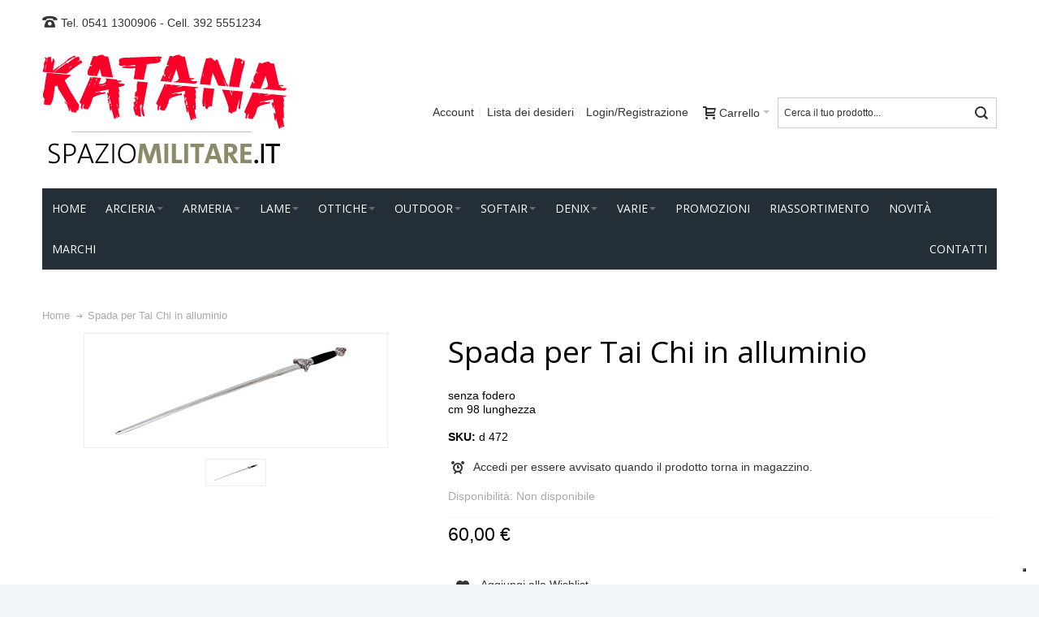

--- FILE ---
content_type: text/html; charset=UTF-8
request_url: https://www.katana.cc/spada-per-tai-chi.html
body_size: 17615
content:
<!DOCTYPE html PUBLIC "-//W3C//DTD XHTML 1.0 Strict//EN" "http://www.w3.org/TR/xhtml1/DTD/xhtml1-strict.dtd"><html
xmlns="http://www.w3.org/1999/xhtml" xml:lang="it" lang="it"><head><meta
http-equiv="Content-Type" content="text/html; charset=utf-8" /><title>Spada per Tai Chi in alluminio per collezionisti e/o studiosi del Tai Chi  d 472</title><meta
name="viewport" content="width=device-width, initial-scale=1, maximum-scale=1" /><meta
name="description" content="Spada per Tai Chi in alluminio per collezionisti e/o studiosi del Tai Chi Chuan, ottima rifinitura, senza fodero." /><meta
name="keywords" content="Spada per Tai Chi in alluminio per collezionisti e/o studiosi del Tai Chi Chuan, ottima rifinitura, senza fodero." /><meta
name="robots" content="INDEX,FOLLOW" /><link
rel="icon" href="https://www.katana.cc/media/favicon/default/katana-icon.png" type="image/x-icon" /><link
rel="shortcut icon" href="https://www.katana.cc/media/favicon/default/katana-icon.png" type="image/x-icon" /><link
rel="apple-touch-icon" sizes="180x180" href="/favicon/apple-touch-icon.png"><link
rel="icon" type="image/png" sizes="32x32" href="/favicon/favicon-32x32.png"><link
rel="icon" type="image/png" sizes="16x16" href="/favicon/favicon-16x16.png"><link
rel="manifest" href="/favicon/site.webmanifest"><link
rel="stylesheet" href="https://www.katana.cc/media/css_secure/a12608193e1dfc183b80061cbfa44dd9.css" ><link
rel="stylesheet" href="https://www.katana.cc/media/css_secure/5967e64d812965b0443802cc94d207b3.css" media="all" ><link
rel="stylesheet" href="https://www.katana.cc/media/css_secure/11308cb06ea37d54eeb7010a127aa098.css" media="print" >  <link
href="https://www.katana.cc/rss/catalog/new/store_id/1/" title="Nuovi prodotti" rel="alternate" type="application/rss+xml"><link
href="https://www.katana.cc/rss/catalog/special/store_id/1/cid/0/" title="Prodotti a prezzo speciale" rel="alternate" type="application/rss+xml"><link
rel="canonical" href="https://www.katana.cc/spada-per-tai-chi.html">   <style type="text/css">.header-container{background-image:url(https://www.katana.cc/media/wysiwyg/infortis/ultimo/_backgrounds/default/sfondo_header.png)}</style><link
rel="shortcut icon" href="/favicon.ico" /><link
rel="icon" type="image/gif" href="/animated_favicon1.gif" /><link
href='//fonts.googleapis.com/css?family=Open+Sans:300,400,700,700italic,800&amp;subset=latin' rel='stylesheet' type='text/css' />  </head><body
class="catalog-product-view shadow responsive catalog-product-view product-spada-per-tai-chi "><div
id="root-wrapper"><div
class="wrapper">
<noscript><div
class="global-site-notice noscript"><div
class="notice-inner"><p>
<strong>JavaScript sembra essere disabilitato nel tuo browser.</strong><br
/>
Devi abilitare JavaScript nel tuo browser per utlizzare le funzioni di questo sito.</p></div></div>
</noscript><div
class="page"><div
id="top" class="header-container header-regular"><div
class="header-container2"><div
class="header-container3"><div
class="header-top-container"><div
class="header-top header container clearer"><div
class="inner-container"><div
class="left-column"><div
class="item item-left block_header_top_left"><div
class="hide-below-768" title="Contattaci"><span
class="ic ic-lg ic-phone"></span> <a
href="tel:003905411300906">Tel. 0541 1300906</a> -  <a
href="tel:00393925551234">Cell. 392 5551234</a></div></div><div
class="item item-left hide-below-960"><p
class="welcome-msg"></p></div></div><div
class="right-column"><div
id="currency-switcher-wrapper-regular" class="item item-right"></div><div
id="lang-switcher-wrapper-regular" class="item item-right"></div></div></div></div></div><div
class="header-primary-container"><div
class="header-primary header container"><div
class="inner-container"><div
class="hp-blocks-holder skip-links--4"><div
class="logo-wrapper--mobile">
<a
class="logo logo--mobile" href="https://www.katana.cc/" title="Spazio Katane: vendita online katane manga e spade giapponesi da collezione">
<img
src="https://www.katana.cc/skin/frontend/ultimo/default/images/logo-katana-spaziomilitare.png" alt="Spazio Katane: vendita online katane manga e spade giapponesi da collezione" />
</a></div><div
class="clearer after-mobile-logo"></div><a
href="#header-nav" class="skip-link skip-nav">
<span
class="icon ic ic-menu"></span>
<span
class="label">Menu</span>
</a>
<a
href="#header-search" class="skip-link skip-search">
<span
class="icon ic ic-search"></span>
<span
class="label">Cerca</span>
</a>
<a
href="#header-account" class="skip-link skip-account">
<span
class="icon ic ic-user"></span>
<span
class="label">Account</span>
</a><div
id="mini-cart-wrapper-mobile"></div><div
class="skip-links-clearer clearer"></div><div
class="hp-block left-column grid12-4"><div
class="item"><div
class="logo-wrapper logo-wrapper--regular">
<a
class="logo logo--regular" href="https://www.katana.cc/" title="Spazio Katane: vendita online katane manga e spade giapponesi da collezione"><strong>Spazio Katane: vendita online katane manga e spade giapponesi da collezione</strong><img
src="https://www.katana.cc/skin/frontend/ultimo/default/images/logo-katana-spaziomilitare.png" alt="Spazio Katane: vendita online katane manga e spade giapponesi da collezione" /></a></div></div></div><div
class="hp-block right-column grid12-8"><div
class="item"><div
id="user-menu-wrapper-regular"><div
id="user-menu" class="user-menu"><div
id="search-wrapper-regular"><div
id="header-search" class="skip-content skip-content--style search-wrapper"><form
id="search_mini_form" action="https://www.katana.cc/catalogsearch/result/" method="get"><div
class="form-search">
<label
for="search">Cerca:</label>
<input
id="search" type="text" name="q" value="" class="input-text" maxlength="128" />
<button
type="submit" title="Cerca" class="button"><span><span>Cerca</span></span></button><div
id="search_autocomplete" class="search-autocomplete"></div>  </div></form></div></div><div
id="mini-cart-wrapper-regular"><div
id="mini-cart" class="mini-cart dropdown is-empty"><a
href="#header-cart" class="mini-cart-heading dropdown-heading cover skip-link skip-cart">
<span>
<span
class="icon ic ic-cart"></span>
<span
class="label">Carrello</span>
<span
class="caret">&nbsp;</span></span>
</a><div
id="header-cart" class="mini-cart-content dropdown-content left-hand block block block-cart skip-content skip-content--style"><div
class="block-content-inner"><div
class="empty">Non hai articoli nel carrello.</div></div></div></div></div><div
id="account-links-wrapper-regular"><div
id="header-account" class="top-links links-wrapper-separators-left skip-content skip-content--style"><ul
class="links"><li
class="first" ><a
href="https://www.katana.cc/customer/account/" title="Account" >Account</a></li><li ><a
href="https://www.katana.cc/wishlist/" title="Lista dei desideri" >Lista dei desideri</a></li><li
class=" last" ><a
href="https://www.katana.cc/customer/account/login/" title="Login/Registrazione" >Login/Registrazione</a></li></ul></div></div></div></div></div></div></div></div></div></div><div
id="header-nav" class="nav-container skip-content sticky-container"><div
class="nav container clearer"><div
class="inner-container"><div
class="mobnav-trigger-wrapper clearer">
<a
class="mobnav-trigger" href="#">
<span
class="trigger-icon"><span
class="line"></span><span
class="line"></span><span
class="line"></span></span>
<span>Menu</span>
</a></div><ul
id="nav" class="nav-regular opt-fx-fade-inout opt-sb3"><li
id="nav-holder1" class="nav-item level0 level-top nav-holder"></li><li
id="nav-holder2" class="nav-item level0 level-top nav-holder"></li><li
id="nav-holder3" class="nav-item level0 level-top nav-holder"></li><li
class="nav-item nav-item--home level0 level-top">
<a
class="level-top" href="https://www.katana.cc/"><span>Home</span></a></li><li
class="nav-item level0 nav-1 level-top first nav-item--parent mega nav-item--only-subcategories parent"><a
href="https://www.katana.cc/arcieria.html" class="level-top"><span>Arcieria</span><span
class="caret">&nbsp;</span></a><span
class="opener"></span><div
class="nav-panel--dropdown nav-panel full-width"><div
class="nav-panel-inner"><div
class="nav-block--center grid12-12"><ul
class="level0 nav-submenu nav-submenu--mega dd-itemgrid dd-itemgrid-4col"><li
class="nav-item level1 nav-1-1 first nav-item--only-subcategories parent"><a
href="https://www.katana.cc/arcieria/archi.html"><span>Archi</span><span
class="caret">&nbsp;</span></a><span
class="opener"></span><ul
class="level1 nav-submenu nav-panel"><li
class="nav-item level2 nav-1-1-1 first classic"><a
href="https://www.katana.cc/arcieria/archi/archi-compound.html"><span>Archi compound</span></a></li><li
class="nav-item level2 nav-1-1-2 last classic"><a
href="https://www.katana.cc/arcieria/archi/archi-per-ragazzi.html"><span>Archi per ragazzi</span></a></li></ul></li><li
class="nav-item level1 nav-1-2 nav-item--only-subcategories parent"><a
href="https://www.katana.cc/arcieria/accessori-archi.html"><span>Accessori archi</span><span
class="caret">&nbsp;</span></a><span
class="opener"></span><ul
class="level1 nav-submenu nav-panel"><li
class="nav-item level2 nav-1-2-3 first classic"><a
href="https://www.katana.cc/arcieria/accessori-archi/appoggiafrecce.html"><span>Appoggiafrecce</span></a></li><li
class="nav-item level2 nav-1-2-4 classic"><a
href="https://www.katana.cc/arcieria/accessori-archi/custodie.html"><span>Custodie</span></a></li><li
class="nav-item level2 nav-1-2-5 classic"><a
href="https://www.katana.cc/arcieria/accessori-archi/frecce.html"><span>Frecce</span></a></li><li
class="nav-item level2 nav-1-2-6 classic"><a
href="https://www.katana.cc/arcieria/accessori-archi/organi-di-mira.html"><span>Organi di mira</span></a></li><li
class="nav-item level2 nav-1-2-7 last classic"><a
href="https://www.katana.cc/arcieria/accessori-archi/altri-accessori.html"><span>Altri accessori</span></a></li></ul></li><li
class="nav-item level1 nav-1-3 nav-item--only-subcategories parent"><a
href="https://www.katana.cc/arcieria/balestre.html"><span>Balestre</span><span
class="caret">&nbsp;</span></a><span
class="opener"></span><ul
class="level1 nav-submenu nav-panel"><li
class="nav-item level2 nav-1-3-8 first classic"><a
href="https://www.katana.cc/arcieria/balestre/balestre-compound.html"><span>Balestre compound</span></a></li><li
class="nav-item level2 nav-1-3-9 classic"><a
href="https://www.katana.cc/arcieria/balestre/balestre-ricurve.html"><span>Balestre ricurve</span></a></li><li
class="nav-item level2 nav-1-3-10 last classic"><a
href="https://www.katana.cc/arcieria/balestre/pistole-balestra.html"><span>Pistole balestra</span></a></li></ul></li><li
class="nav-item level1 nav-1-4 nav-item--only-subcategories parent"><a
href="https://www.katana.cc/arcieria/accessori-balestre.html"><span>Accessori balestre</span><span
class="caret">&nbsp;</span></a><span
class="opener"></span><ul
class="level1 nav-submenu nav-panel"><li
class="nav-item level2 nav-1-4-11 first classic"><a
href="https://www.katana.cc/arcieria/accessori-balestre/biglie.html"><span>Biglie</span></a></li><li
class="nav-item level2 nav-1-4-12 classic"><a
href="https://www.katana.cc/arcieria/accessori-balestre/corde-cavi-e-carrucole.html"><span>Corde, cavi e carrucole</span></a></li><li
class="nav-item level2 nav-1-4-13 classic"><a
href="https://www.katana.cc/arcieria/accessori-balestre/custodie.html"><span>Custodie</span></a></li><li
class="nav-item level2 nav-1-4-14 classic"><a
href="https://www.katana.cc/arcieria/accessori-balestre/dardi.html"><span>Dardi</span></a></li><li
class="nav-item level2 nav-1-4-15 classic"><a
href="https://www.katana.cc/arcieria/accessori-balestre/faretre.html"><span>Faretre</span></a></li><li
class="nav-item level2 nav-1-4-16 classic"><a
href="https://www.katana.cc/arcieria/accessori-balestre/flettenti.html"><span>Flettenti</span></a></li><li
class="nav-item level2 nav-1-4-17 last classic"><a
href="https://www.katana.cc/arcieria/accessori-balestre/altri-accessori.html"><span>Altri accessori</span></a></li></ul></li><li
class="nav-item level1 nav-1-5"><a
href="https://www.katana.cc/arcieria/bersagli.html"><span>Bersagli</span></a></li><li
class="nav-item level1 nav-1-6"><a
href="https://www.katana.cc/arcieria/cerbottane-e-accessori.html"><span>Cerbottane e accessori</span></a></li><li
class="nav-item level1 nav-1-7 last"><a
href="https://www.katana.cc/arcieria/fionde-e-accessori.html"><span>Fionde e accessori</span></a></li></ul></div></div></div></li><li
class="nav-item level0 nav-2 level-top nav-item--parent mega nav-item--only-subcategories parent"><a
href="https://www.katana.cc/armeria.html" class="level-top"><span>Armeria</span><span
class="caret">&nbsp;</span></a><span
class="opener"></span><div
class="nav-panel--dropdown nav-panel full-width"><div
class="nav-panel-inner"><div
class="nav-block--center grid12-12"><ul
class="level0 nav-submenu nav-submenu--mega dd-itemgrid dd-itemgrid-4col"><li
class="nav-item level1 nav-2-1 first nav-item--only-subcategories parent"><a
href="https://www.katana.cc/armeria/armi-a-salve.html"><span>Armi a salve</span><span
class="caret">&nbsp;</span></a><span
class="opener"></span><ul
class="level1 nav-submenu nav-panel"><li
class="nav-item level2 nav-2-1-1 first classic"><a
href="https://www.katana.cc/armeria/armi-a-salve/caricatori-per-pistole-a-salve.html"><span>Caricatori per pistole a salve</span></a></li><li
class="nav-item level2 nav-2-1-2 classic"><a
href="https://www.katana.cc/armeria/armi-a-salve/munizioni-per-armi-a-salve.html"><span>Munizioni per armi a salve</span></a></li><li
class="nav-item level2 nav-2-1-3 last classic"><a
href="https://www.katana.cc/armeria/armi-a-salve/pistole-e-fucili-a-salve.html"><span>Pistole e fucili a salve</span></a></li></ul></li><li
class="nav-item level1 nav-2-2 last nav-item--only-subcategories parent"><a
href="https://www.katana.cc/armeria/calibro-4-5mm.html"><span>Calibro 4,5mm</span><span
class="caret">&nbsp;</span></a><span
class="opener"></span><ul
class="level1 nav-submenu nav-panel"><li
class="nav-item level2 nav-2-2-4 first last classic"><a
href="https://www.katana.cc/armeria/calibro-4-5mm/accessori-per-calibro-4-5mm.html"><span>Accessori per calibro 4.5mm</span></a></li></ul></li></ul></div></div></div></li><li
class="nav-item level0 nav-3 level-top nav-item--parent mega nav-item--only-subcategories parent"><a
href="https://www.katana.cc/lame.html" class="level-top"><span>Lame</span><span
class="caret">&nbsp;</span></a><span
class="opener"></span><div
class="nav-panel--dropdown nav-panel full-width"><div
class="nav-panel-inner"><div
class="nav-block--center grid12-12"><ul
class="level0 nav-submenu nav-submenu--mega dd-itemgrid dd-itemgrid-4col"><li
class="nav-item level1 nav-3-1 first"><a
href="https://www.katana.cc/lame/allenamento.html"><span>Allenamento</span></a></li><li
class="nav-item level1 nav-3-2"><a
href="https://www.katana.cc/lame/asce-lance-e-scudi.html"><span>Asce lance e scudi</span></a></li><li
class="nav-item level1 nav-3-3 nav-item--only-subcategories parent"><a
href="https://www.katana.cc/lame/coltelli.html"><span>Coltelli</span><span
class="caret">&nbsp;</span></a><span
class="opener"></span><ul
class="level1 nav-submenu nav-panel"><li
class="nav-item level2 nav-3-3-1 first classic"><a
href="https://www.katana.cc/lame/coltelli/coltelli-da-caccia.html"><span>Coltelli caccia</span></a></li><li
class="nav-item level2 nav-3-3-2 classic"><a
href="https://www.katana.cc/lame/coltelli/coltelli-da-cintura.html"><span>Coltelli da cintura</span></a></li><li
class="nav-item level2 nav-3-3-3 classic"><a
href="https://www.katana.cc/lame/coltelli/coltelli-da-lancio.html"><span>Coltelli da lancio</span></a></li><li
class="nav-item level2 nav-3-3-4 classic"><a
href="https://www.katana.cc/lame/coltelli/coltelli-funghi-e-roncole.html"><span>Coltelli Funghi e Roncole</span></a></li><li
class="nav-item level2 nav-3-3-5 classic"><a
href="https://www.katana.cc/lame/coltelli/coltelli-karambit.html"><span>Coltelli Karambit</span></a></li><li
class="nav-item level2 nav-3-3-6 classic"><a
href="https://www.katana.cc/lame/coltelli/coltelli-tascabili.html"><span>Coltelli tascabili</span></a></li><li
class="nav-item level2 nav-3-3-7 classic"><a
href="https://www.katana.cc/lame/coltelli/coltelli-tascabili-apertura-assistita.html"><span>Coltelli tascabili apertura assistita</span></a></li><li
class="nav-item level2 nav-3-3-8 classic"><a
href="https://www.katana.cc/lame/coltelli/accessori.html"><span>Accessori</span></a></li><li
class="nav-item level2 nav-3-3-9 classic"><a
href="https://www.katana.cc/lame/coltelli/coltelli-serramanico.html"><span>Coltelli serramanico</span></a></li><li
class="nav-item level2 nav-3-3-10 classic"><a
href="https://www.katana.cc/lame/coltelli/coltelli-fantasy.html"><span>coltelli Fantasy</span></a></li><li
class="nav-item level2 nav-3-3-11 classic"><a
href="https://www.katana.cc/lame/coltelli/coltelli-militari.html"><span>Coltelli Militari</span></a></li><li
class="nav-item level2 nav-3-3-12 classic"><a
href="https://www.katana.cc/lame/coltelli/coltelli-survival.html"><span>Coltelli Survival</span></a></li><li
class="nav-item level2 nav-3-3-13 classic"><a
href="https://www.katana.cc/lame/coltelli/coltelli-stiletto-spagnolo.html"><span>coltelli stiletto spagnolo</span></a></li><li
class="nav-item level2 nav-3-3-14 classic"><a
href="https://www.katana.cc/lame/coltelli/kunai.html"><span>Kunai</span></a></li><li
class="nav-item level2 nav-3-3-15 classic"><a
href="https://www.katana.cc/lame/coltelli/macete.html"><span>Macete</span></a></li><li
class="nav-item level2 nav-3-3-16 classic"><a
href="https://www.katana.cc/lame/coltelli/kukri.html"><span>Kukri</span></a></li><li
class="nav-item level2 nav-3-3-17 last classic"><a
href="https://www.katana.cc/lame/coltelli/coltelli.html"><span>Coltelli Cinesi</span></a></li></ul></li><li
class="nav-item level1 nav-3-4"><a
href="https://www.katana.cc/lame/espositori.html"><span>Espositori</span></a></li><li
class="nav-item level1 nav-3-5"><a
href="https://www.katana.cc/lame/multiuso-e-pinze.html"><span>Multiuso e pinze</span></a></li><li
class="nav-item level1 nav-3-6"><a
href="https://www.katana.cc/lame/nunchaku.html"><span>Nunchaku</span></a></li><li
class="nav-item level1 nav-3-7 last nav-item--only-subcategories parent"><a
href="https://www.katana.cc/lame/ornamentali.html"><span>Ornamentali</span><span
class="caret">&nbsp;</span></a><span
class="opener"></span><ul
class="level1 nav-submenu nav-panel"><li
class="nav-item level2 nav-3-7-18 first classic"><a
href="https://www.katana.cc/lame/ornamentali/katane-ornamentali.html"><span>Katane ornamentali</span></a></li><li
class="nav-item level2 nav-3-7-19 classic"><a
href="https://www.katana.cc/lame/ornamentali/katane-da-film.html"><span>Katane da film</span></a></li><li
class="nav-item level2 nav-3-7-20 classic"><a
href="https://www.katana.cc/lame/ornamentali/serie-anime-manga-tv-games.html"><span>Serie anime, manga, tv, games</span></a></li><li
class="nav-item level2 nav-3-7-21 classic"><a
href="https://www.katana.cc/lame/ornamentali/serie-anime-manga-tv-games-bamboo.html"><span>Serie anime, manga, tv, games - bamboo</span></a></li><li
class="nav-item level2 nav-3-7-22 nav-item--parent classic nav-item--only-subcategories parent"><a
href="https://www.katana.cc/lame/ornamentali/spade-daghe-sciabole-ornamentali.html"><span>Spade daghe sciabole ornamentali</span><span
class="caret">&nbsp;</span></a><span
class="opener"></span><ul
class="level2 nav-submenu nav-panel--dropdown nav-panel"><li
class="nav-item level3 nav-3-7-22-1 first classic"><a
href="https://www.katana.cc/lame/ornamentali/spade-daghe-sciabole-ornamentali/accessori.html"><span>Accessori</span></a></li><li
class="nav-item level3 nav-3-7-22-2 classic"><a
href="https://www.katana.cc/lame/ornamentali/spade-daghe-sciabole-ornamentali/espositori-spade.html"><span>Espositori spade</span></a></li><li
class="nav-item level3 nav-3-7-22-3 classic"><a
href="https://www.katana.cc/lame/ornamentali/spade-daghe-sciabole-ornamentali/daga.html"><span>Daghe</span></a></li><li
class="nav-item level3 nav-3-7-22-4 classic"><a
href="https://www.katana.cc/lame/ornamentali/spade-daghe-sciabole-ornamentali/spade-fantasy.html"><span>Spade Fantasy</span></a></li><li
class="nav-item level3 nav-3-7-22-5 classic"><a
href="https://www.katana.cc/lame/ornamentali/spade-daghe-sciabole-ornamentali/spade-storiche.html"><span>Spade Storiche</span></a></li><li
class="nav-item level3 nav-3-7-22-6 classic"><a
href="https://www.katana.cc/lame/ornamentali/spade-daghe-sciabole-ornamentali/scudi.html"><span>Scudi</span></a></li><li
class="nav-item level3 nav-3-7-22-7 classic"><a
href="https://www.katana.cc/lame/ornamentali/spade-daghe-sciabole-ornamentali/sai.html"><span>Sai</span></a></li><li
class="nav-item level3 nav-3-7-22-8 classic"><a
href="https://www.katana.cc/lame/ornamentali/spade-daghe-sciabole-ornamentali/spada-lattice.html"><span>Spade in lattice</span></a></li><li
class="nav-item level3 nav-3-7-22-9 classic"><a
href="https://www.katana.cc/lame/ornamentali/spade-daghe-sciabole-ornamentali/sciabole.html"><span>Sciabole</span></a></li><li
class="nav-item level3 nav-3-7-22-10 classic"><a
href="https://www.katana.cc/lame/ornamentali/spade-daghe-sciabole-ornamentali/spade-cinesi.html"><span>spade Tai Chi</span></a></li><li
class="nav-item level3 nav-3-7-22-11 last classic"><a
href="https://www.katana.cc/lame/ornamentali/spade-daghe-sciabole-ornamentali/sciabole-cinesi.html"><span>Sciabole Cinesi</span></a></li></ul></li><li
class="nav-item level2 nav-3-7-23 classic"><a
href="https://www.katana.cc/lame/ornamentali/mini-katane.html"><span>Mini Katane</span></a></li><li
class="nav-item level2 nav-3-7-24 classic"><a
href="https://www.katana.cc/lame/ornamentali/katane-in-lattice-lama-in-gomma.html"><span>Katane Spade Scudi in lattice (lama in gomma)</span></a></li><li
class="nav-item level2 nav-3-7-25 last classic"><a
href="https://www.katana.cc/lame/ornamentali/set-di-katane.html"><span>Set di katane</span></a></li></ul></li></ul></div></div></div></li><li
class="nav-item level0 nav-4 level-top nav-item--parent mega nav-item--only-subcategories parent"><a
href="https://www.katana.cc/ottiche.html" class="level-top"><span>Ottiche</span><span
class="caret">&nbsp;</span></a><span
class="opener"></span><div
class="nav-panel--dropdown nav-panel full-width"><div
class="nav-panel-inner"><div
class="nav-block--center grid12-12"><ul
class="level0 nav-submenu nav-submenu--mega dd-itemgrid dd-itemgrid-4col"><li
class="nav-item level1 nav-4-1 first nav-item--only-subcategories parent"><a
href="https://www.katana.cc/ottiche/accessori-ottiche.html"><span>Accessori ottiche</span><span
class="caret">&nbsp;</span></a><span
class="opener"></span><ul
class="level1 nav-submenu nav-panel"><li
class="nav-item level2 nav-4-1-1 first classic"><a
href="https://www.katana.cc/ottiche/accessori-ottiche/attacchi.html"><span>Attacchi</span></a></li><li
class="nav-item level2 nav-4-1-2 classic"><a
href="https://www.katana.cc/ottiche/accessori-ottiche/killflash.html"><span>Killflash</span></a></li><li
class="nav-item level2 nav-4-1-3 classic"><a
href="https://www.katana.cc/ottiche/accessori-ottiche/protezioni.html"><span>Protezioni</span></a></li><li
class="nav-item level2 nav-4-1-4 last classic"><a
href="https://www.katana.cc/ottiche/accessori-ottiche/altri-accessori.html"><span>Altri accessori</span></a></li></ul></li><li
class="nav-item level1 nav-4-2"><a
href="https://www.katana.cc/ottiche/accessori-red-dot.html"><span>Accessori red dot</span></a></li><li
class="nav-item level1 nav-4-3"><a
href="https://www.katana.cc/ottiche/binocoli.html"><span>Binocoli</span></a></li><li
class="nav-item level1 nav-4-4"><a
href="https://www.katana.cc/ottiche/ingranditori.html"><span>Ingranditori</span></a></li><li
class="nav-item level1 nav-4-5"><a
href="https://www.katana.cc/ottiche/lasers.html"><span>Lasers</span></a></li><li
class="nav-item level1 nav-4-6"><a
href="https://www.katana.cc/ottiche/ottiche-per-fucili.html"><span>Ottiche per fucili</span></a></li><li
class="nav-item level1 nav-4-7"><a
href="https://www.katana.cc/ottiche/red-dot.html"><span>Red dot</span></a></li><li
class="nav-item level1 nav-4-8 last"><a
href="https://www.katana.cc/ottiche/visori-notturni-e-accessori.html"><span>Visori notturni e accessori</span></a></li></ul></div></div></div></li><li
class="nav-item level0 nav-5 level-top nav-item--parent mega nav-item--only-subcategories parent"><a
href="https://www.katana.cc/outdoor.html" class="level-top"><span>Outdoor</span><span
class="caret">&nbsp;</span></a><span
class="opener"></span><div
class="nav-panel--dropdown nav-panel full-width"><div
class="nav-panel-inner"><div
class="nav-block--center grid12-12"><ul
class="level0 nav-submenu nav-submenu--mega dd-itemgrid dd-itemgrid-4col"><li
class="nav-item level1 nav-5-1 first nav-item--only-subcategories parent"><a
href="https://www.katana.cc/outdoor/abbigliamento.html"><span>Abbigliamento</span><span
class="caret">&nbsp;</span></a><span
class="opener"></span><ul
class="level1 nav-submenu nav-panel"><li
class="nav-item level2 nav-5-1-1 first classic"><a
href="https://www.katana.cc/outdoor/abbigliamento/anfibi-militari.html"><span>Anfibi militari</span></a></li><li
class="nav-item level2 nav-5-1-2 classic"><a
href="https://www.katana.cc/outdoor/abbigliamento/calzini.html"><span>Calzini</span></a></li><li
class="nav-item level2 nav-5-1-3 classic"><a
href="https://www.katana.cc/outdoor/abbigliamento/cappelli.html"><span>Cappelli</span></a></li><li
class="nav-item level2 nav-5-1-4 classic"><a
href="https://www.katana.cc/outdoor/abbigliamento/cinghie.html"><span>Cinghie</span></a></li><li
class="nav-item level2 nav-5-1-5 classic"><a
href="https://www.katana.cc/outdoor/abbigliamento/cinturoni.html"><span>Cinturoni</span></a></li><li
class="nav-item level2 nav-5-1-6 nav-item--parent classic nav-item--only-subcategories parent"><a
href="https://www.katana.cc/outdoor/abbigliamento/elmetti-ed-accessori.html"><span>Elmetti ed accessori</span><span
class="caret">&nbsp;</span></a><span
class="opener"></span><ul
class="level2 nav-submenu nav-panel--dropdown nav-panel"><li
class="nav-item level3 nav-5-1-6-1 first classic"><a
href="https://www.katana.cc/outdoor/abbigliamento/elmetti-ed-accessori/copri-elmetti-e-tasche.html"><span>Copri elmetti e tasche</span></a></li><li
class="nav-item level3 nav-5-1-6-2 classic"><a
href="https://www.katana.cc/outdoor/abbigliamento/elmetti-ed-accessori/elmetti.html"><span>Elmetti</span></a></li><li
class="nav-item level3 nav-5-1-6-3 classic"><a
href="https://www.katana.cc/outdoor/abbigliamento/elmetti-ed-accessori/luci-di-segnalazione.html"><span>Luci di segnalazione</span></a></li><li
class="nav-item level3 nav-5-1-6-4 classic"><a
href="https://www.katana.cc/outdoor/abbigliamento/elmetti-ed-accessori/ricambi.html"><span>Ricambi</span></a></li><li
class="nav-item level3 nav-5-1-6-5 classic"><a
href="https://www.katana.cc/outdoor/abbigliamento/elmetti-ed-accessori/slitte-e-attacchi.html"><span>Slitte e attacchi</span></a></li><li
class="nav-item level3 nav-5-1-6-6 last classic"><a
href="https://www.katana.cc/outdoor/abbigliamento/elmetti-ed-accessori/torce.html"><span>Torce</span></a></li></ul></li><li
class="nav-item level2 nav-5-1-7 classic"><a
href="https://www.katana.cc/outdoor/abbigliamento/giacche-maglie-e-camicie.html"><span>Giacche maglie e camicie</span></a></li><li
class="nav-item level2 nav-5-1-8 classic"><a
href="https://www.katana.cc/outdoor/abbigliamento/ginocchiere-e-gomitiere.html"><span>Ginocchiere e gomitiere</span></a></li><li
class="nav-item level2 nav-5-1-9 classic"><a
href="https://www.katana.cc/outdoor/abbigliamento/guanti.html"><span>Guanti</span></a></li><li
class="nav-item level2 nav-5-1-10 classic"><a
href="https://www.katana.cc/outdoor/abbigliamento/maschere-e-occhiali.html"><span>Maschere e occhiali</span></a></li><li
class="nav-item level2 nav-5-1-11 classic"><a
href="https://www.katana.cc/outdoor/abbigliamento/mimetiche.html"><span>Mimetiche</span></a></li><li
class="nav-item level2 nav-5-1-12 classic"><a
href="https://www.katana.cc/outdoor/abbigliamento/orologi-e-bracciali.html"><span>Orologi e bracciali</span></a></li><li
class="nav-item level2 nav-5-1-13 classic"><a
href="https://www.katana.cc/outdoor/abbigliamento/pantaloni.html"><span>Pantaloni</span></a></li><li
class="nav-item level2 nav-5-1-14 classic"><a
href="https://www.katana.cc/outdoor/abbigliamento/passamontagna.html"><span>Passamontagna</span></a></li><li
class="nav-item level2 nav-5-1-15 classic"><a
href="https://www.katana.cc/outdoor/abbigliamento/portachiavi.html"><span>Portachiavi</span></a></li><li
class="nav-item level2 nav-5-1-16 classic"><a
href="https://www.katana.cc/outdoor/abbigliamento/sciarpe-e-fazzoletti.html"><span>Sciarpe e fazzoletti</span></a></li><li
class="nav-item level2 nav-5-1-17 last classic"><a
href="https://www.katana.cc/outdoor/abbigliamento/tactical-vest.html"><span>Tactical vest</span></a></li></ul></li><li
class="nav-item level1 nav-5-2"><a
href="https://www.katana.cc/outdoor/accessori-da-campeggio.html"><span>Accessori da campeggio</span></a></li><li
class="nav-item level1 nav-5-3"><a
href="https://www.katana.cc/outdoor/accessori-da-esterno.html"><span>Accessori da esterno</span></a></li><li
class="nav-item level1 nav-5-4"><a
href="https://www.katana.cc/outdoor/accessori-polizia.html"><span>Accessori polizia</span></a></li><li
class="nav-item level1 nav-5-5 nav-item--only-subcategories parent"><a
href="https://www.katana.cc/outdoor/buffetteria.html"><span>Buffetteria</span><span
class="caret">&nbsp;</span></a><span
class="opener"></span><ul
class="level1 nav-submenu nav-panel"><li
class="nav-item level2 nav-5-5-18 first classic"><a
href="https://www.katana.cc/outdoor/buffetteria/fondine-accessori-bossoli-repliche.html"><span>Fondine</span></a></li><li
class="nav-item level2 nav-5-5-19 classic"><a
href="https://www.katana.cc/outdoor/buffetteria/patch.html"><span>Patch</span></a></li><li
class="nav-item level2 nav-5-5-20 classic"><a
href="https://www.katana.cc/outdoor/buffetteria/porta-fucili.html"><span>Porta fucili</span></a></li><li
class="nav-item level2 nav-5-5-21 classic"><a
href="https://www.katana.cc/outdoor/buffetteria/tasche.html"><span>Tasche</span></a></li><li
class="nav-item level2 nav-5-5-22 last classic"><a
href="https://www.katana.cc/outdoor/buffetteria/zaini-borse-e-sacche-idratazione.html"><span>Zaini, borse e sacche idratazione</span></a></li></ul></li><li
class="nav-item level1 nav-5-6"><a
href="https://www.katana.cc/outdoor/cuffie-con-riduzione-rumore.html"><span>Cuffie con riduzione rumore</span></a></li><li
class="nav-item level1 nav-5-7 nav-item--only-subcategories parent"><a
href="https://www.katana.cc/outdoor/dispositivi-di-cottura.html"><span>Dispositivi di cottura</span><span
class="caret">&nbsp;</span></a><span
class="opener"></span><ul
class="level1 nav-submenu nav-panel"><li
class="nav-item level2 nav-5-7-23 first last classic"><a
href="https://www.katana.cc/outdoor/dispositivi-di-cottura/kamado.html"><span>Kamado</span></a></li></ul></li><li
class="nav-item level1 nav-5-8 last nav-item--only-subcategories parent"><a
href="https://www.katana.cc/outdoor/ricetrasmittenti-e-accessori.html"><span>Ricetrasmittenti e accessori</span><span
class="caret">&nbsp;</span></a><span
class="opener"></span><ul
class="level1 nav-submenu nav-panel"><li
class="nav-item level2 nav-5-8-24 first classic"><a
href="https://www.katana.cc/outdoor/ricetrasmittenti-e-accessori/antenne.html"><span>Antenne</span></a></li><li
class="nav-item level2 nav-5-8-25 classic"><a
href="https://www.katana.cc/outdoor/ricetrasmittenti-e-accessori/cavi-di-programmazione.html"><span>Cavi di programmazione</span></a></li><li
class="nav-item level2 nav-5-8-26 classic"><a
href="https://www.katana.cc/outdoor/ricetrasmittenti-e-accessori/cuffie-e-auricolari.html"><span>Cuffie e auricolari</span></a></li><li
class="nav-item level2 nav-5-8-27 classic"><a
href="https://www.katana.cc/outdoor/ricetrasmittenti-e-accessori/microfoni.html"><span>Microfoni</span></a></li><li
class="nav-item level2 nav-5-8-28 classic"><a
href="https://www.katana.cc/outdoor/ricetrasmittenti-e-accessori/ptt.html"><span>Ptt</span></a></li><li
class="nav-item level2 nav-5-8-29 last classic"><a
href="https://www.katana.cc/outdoor/ricetrasmittenti-e-accessori/ricetrasmittenti.html"><span>Ricetrasmittenti</span></a></li></ul></li></ul></div></div></div></li><li
class="nav-item level0 nav-6 level-top nav-item--parent mega nav-item--only-subcategories parent"><a
href="https://www.katana.cc/softair.html" class="level-top"><span>Softair</span><span
class="caret">&nbsp;</span></a><span
class="opener"></span><div
class="nav-panel--dropdown nav-panel full-width"><div
class="nav-panel-inner"><div
class="nav-block--center grid12-12"><ul
class="level0 nav-submenu nav-submenu--mega dd-itemgrid dd-itemgrid-4col"><li
class="nav-item level1 nav-6-1 first nav-item--only-subcategories parent"><a
href="https://www.katana.cc/softair/accessori-fucili.html"><span>Accessori fucili</span><span
class="caret">&nbsp;</span></a><span
class="opener"></span><ul
class="level1 nav-submenu nav-panel"><li
class="nav-item level2 nav-6-1-1 first classic"><a
href="https://www.katana.cc/softair/accessori-fucili/attacchi-cinghia.html"><span>Attacchi cinghia</span></a></li><li
class="nav-item level2 nav-6-1-2 classic"><a
href="https://www.katana.cc/softair/accessori-fucili/impugnature.html"><span>Impugnature</span></a></li><li
class="nav-item level2 nav-6-1-3 classic"><a
href="https://www.katana.cc/softair/accessori-fucili/organi-di-mira.html"><span>Organi di mira</span></a></li><li
class="nav-item level2 nav-6-1-4 classic"><a
href="https://www.katana.cc/softair/accessori-fucili/silenziatori.html"><span>Silenziatori</span></a></li><li
class="nav-item level2 nav-6-1-5 classic"><a
href="https://www.katana.cc/softair/accessori-fucili/slitte.html"><span>Slitte</span></a></li><li
class="nav-item level2 nav-6-1-6 classic"><a
href="https://www.katana.cc/softair/accessori-fucili/spegnifiamma.html"><span>Spegnifiamma</span></a></li><li
class="nav-item level2 nav-6-1-7 last classic"><a
href="https://www.katana.cc/softair/accessori-fucili/torce-e-accessori.html"><span>Torce e accessori</span></a></li></ul></li><li
class="nav-item level1 nav-6-2 nav-item--only-subcategories parent"><a
href="https://www.katana.cc/softair/accessori-pistole.html"><span>Accessori pistole</span><span
class="caret">&nbsp;</span></a><span
class="opener"></span><ul
class="level1 nav-submenu nav-panel"><li
class="nav-item level2 nav-6-2-8 first classic"><a
href="https://www.katana.cc/softair/accessori-pistole/impugnature.html"><span>Impugnature</span></a></li><li
class="nav-item level2 nav-6-2-9 classic"><a
href="https://www.katana.cc/softair/accessori-pistole/kit-conversione-carabina.html"><span>Kit conversione carabina</span></a></li><li
class="nav-item level2 nav-6-2-10 classic"><a
href="https://www.katana.cc/softair/accessori-pistole/silenziatori.html"><span>Silenziatori</span></a></li><li
class="nav-item level2 nav-6-2-11 classic"><a
href="https://www.katana.cc/softair/accessori-pistole/slitte.html"><span>Slitte</span></a></li><li
class="nav-item level2 nav-6-2-12 last classic"><a
href="https://www.katana.cc/softair/accessori-pistole/torce.html"><span>Torce</span></a></li></ul></li><li
class="nav-item level1 nav-6-3"><a
href="https://www.katana.cc/softair/bersagli.html"><span>Bersagli</span></a></li><li
class="nav-item level1 nav-6-4 nav-item--only-subcategories parent"><a
href="https://www.katana.cc/softair/caricatori-fucili-e-pistole.html"><span>Caricatori</span><span
class="caret">&nbsp;</span></a><span
class="opener"></span><ul
class="level1 nav-submenu nav-panel"><li
class="nav-item level2 nav-6-4-13 first classic"><a
href="https://www.katana.cc/softair/caricatori-fucili-e-pistole/caricatori-fucili-a-gas-co2.html"><span>Caricatori fucili a gas/co2</span></a></li><li
class="nav-item level2 nav-6-4-14 classic"><a
href="https://www.katana.cc/softair/caricatori-fucili-e-pistole/caricatori-fucili-a-molla.html"><span>Caricatori fucili a molla</span></a></li><li
class="nav-item level2 nav-6-4-15 classic"><a
href="https://www.katana.cc/softair/caricatori-fucili-e-pistole/caricatori-fucili-a-pompa.html"><span>Caricatori fucili a pompa</span></a></li><li
class="nav-item level2 nav-6-4-16 classic"><a
href="https://www.katana.cc/softair/caricatori-fucili-e-pistole/caricatori-per-fucili-softair-elettrici.html"><span>Caricatori fucili elettrici</span></a></li><li
class="nav-item level2 nav-6-4-17 classic"><a
href="https://www.katana.cc/softair/caricatori-fucili-e-pistole/caricatori-per-fucili-sniper-da-softair.html"><span>Caricatori fucili sniper</span></a></li><li
class="nav-item level2 nav-6-4-18 classic"><a
href="https://www.katana.cc/softair/caricatori-fucili-e-pistole/caricatori-pistole.html"><span>Caricatori pistole</span></a></li><li
class="nav-item level2 nav-6-4-19 last classic"><a
href="https://www.katana.cc/softair/caricatori-fucili-e-pistole/accoppia-caricatori-estrattori-adattatori-e-altri-accessori-per-caricatori.html"><span>Accessori caricatori</span></a></li></ul></li><li
class="nav-item level1 nav-6-5"><a
href="https://www.katana.cc/softair/espositori-per-armi-softair.html"><span>Espositori</span></a></li><li
class="nav-item level1 nav-6-6"><a
href="https://www.katana.cc/softair/fucili-a-co2.html"><span>Fucili a co2</span></a></li><li
class="nav-item level1 nav-6-7"><a
href="https://www.katana.cc/softair/fucili-a-gas.html"><span>Fucili a gas</span></a></li><li
class="nav-item level1 nav-6-8"><a
href="https://www.katana.cc/softair/fucili-a-molla.html"><span>Fucili a molla</span></a></li><li
class="nav-item level1 nav-6-9"><a
href="https://www.katana.cc/softair/fucile-a-pompa.html"><span>Fucili a pompa</span></a></li><li
class="nav-item level1 nav-6-10"><a
href="https://www.katana.cc/softair/fucili-a-pompa-da-softair-economici.html"><span>Fucili a pompa economici</span></a></li><li
class="nav-item level1 nav-6-11"><a
href="https://www.katana.cc/softair/fucile-elettrico.html"><span>Fucili elettrici</span></a></li><li
class="nav-item level1 nav-6-12"><a
href="https://www.katana.cc/softair/fucili-elettrici-da-softair-economici.html"><span>Fucili elettrici economici</span></a></li><li
class="nav-item level1 nav-6-13 nav-item--only-subcategories parent"><a
href="https://www.katana.cc/softair/fucili-softair.html"><span>FUCILI SOFTAIR </span><span
class="caret">&nbsp;</span></a><span
class="opener"></span><ul
class="level1 nav-submenu nav-panel"><li
class="nav-item level2 nav-6-13-20 first classic"><a
href="https://www.katana.cc/softair/fucili-softair/a-k.html"><span>A&amp;K</span></a></li><li
class="nav-item level2 nav-6-13-21 classic"><a
href="https://www.katana.cc/softair/fucili-softair/agm.html"><span>AGM</span></a></li><li
class="nav-item level2 nav-6-13-22 classic"><a
href="https://www.katana.cc/softair/fucili-softair/aps.html"><span>APS</span></a></li><li
class="nav-item level2 nav-6-13-23 classic"><a
href="https://www.katana.cc/softair/fucili-softair/ares.html"><span>ARES</span></a></li><li
class="nav-item level2 nav-6-13-24 classic"><a
href="https://www.katana.cc/softair/fucili-softair/amoeba.html"><span>AMOEBA</span></a></li><li
class="nav-item level2 nav-6-13-25 classic"><a
href="https://www.katana.cc/softair/fucili-softair/caa.html"><span>CAA</span></a></li><li
class="nav-item level2 nav-6-13-26 classic"><a
href="https://www.katana.cc/softair/fucili-softair/cyma.html"><span>CYMA</span></a></li><li
class="nav-item level2 nav-6-13-27 classic"><a
href="https://www.katana.cc/softair/fucili-softair/csi-fucile.html"><span>CSI FUCILE</span></a></li><li
class="nav-item level2 nav-6-13-28 classic"><a
href="https://www.katana.cc/softair/fucili-softair/cybergun.html"><span>CYBERGUN</span></a></li><li
class="nav-item level2 nav-6-13-29 classic"><a
href="https://www.katana.cc/softair/fucili-softair/d-boys.html"><span>D|BOYS </span></a></li><li
class="nav-item level2 nav-6-13-30 classic"><a
href="https://www.katana.cc/softair/fucili-softair/double-eagle.html"><span>DOUBLE EAGLE</span></a></li><li
class="nav-item level2 nav-6-13-31 classic"><a
href="https://www.katana.cc/softair/fucili-softair/golden-eagle.html"><span>GOLDEN EAGLE</span></a></li><li
class="nav-item level2 nav-6-13-32 classic"><a
href="https://www.katana.cc/softair/fucili-softair/ics.html"><span>ICS</span></a></li><li
class="nav-item level2 nav-6-13-33 classic"><a
href="https://www.katana.cc/softair/fucili-softair/g-g.html"><span>G&amp;G</span></a></li><li
class="nav-item level2 nav-6-13-34 classic"><a
href="https://www.katana.cc/softair/fucili-softair/royal.html"><span>ROYAL</span></a></li><li
class="nav-item level2 nav-6-13-35 classic"><a
href="https://www.katana.cc/softair/fucili-softair/we.html"><span>WE</span></a></li><li
class="nav-item level2 nav-6-13-36 classic"><a
href="https://www.katana.cc/softair/fucili-softair/well.html"><span>WELL</span></a></li><li
class="nav-item level2 nav-6-13-37 classic"><a
href="https://www.katana.cc/softair/fucili-softair/win-gan.html"><span>WIN GAN</span></a></li><li
class="nav-item level2 nav-6-13-38 classic"><a
href="https://www.katana.cc/softair/fucili-softair/hfc.html"><span>HFC</span></a></li><li
class="nav-item level2 nav-6-13-39 classic"><a
href="https://www.katana.cc/softair/fucili-softair/js-tactical.html"><span>JS-TACTICAL</span></a></li><li
class="nav-item level2 nav-6-13-40 last classic"><a
href="https://www.katana.cc/softair/fucili-softair/j-g-works.html"><span>J.G. WORKS</span></a></li></ul></li><li
class="nav-item level1 nav-6-14"><a
href="https://www.katana.cc/softair/fucili-sniper.html"><span>Fucili sniper</span></a></li><li
class="nav-item level1 nav-6-15"><a
href="https://www.katana.cc/softair/green-gas-per-pistole-e-fucili-softair-a-gas.html"><span>Gas</span></a></li><li
class="nav-item level1 nav-6-16"><a
href="https://www.katana.cc/softair/granate-lanciagranate-e-accessori-per-softair.html"><span>Granate e lancia granate</span></a></li><li
class="nav-item level1 nav-6-17"><a
href="https://www.katana.cc/softair/lubrificanti-e-sgrassatori-per-pistole-e-fucili-softair.html"><span>Lubrificanti</span></a></li><li
class="nav-item level1 nav-6-18"><a
href="https://www.katana.cc/softair/misuratori-cronografi-timer.html"><span>Misuratori</span></a></li><li
class="nav-item level1 nav-6-19 nav-item--only-subcategories parent"><a
href="https://www.katana.cc/softair/pallini-softair.html"><span>Pallini e accessori</span><span
class="caret">&nbsp;</span></a><span
class="opener"></span><ul
class="level1 nav-submenu nav-panel"><li
class="nav-item level2 nav-6-19-41 first classic"><a
href="https://www.katana.cc/softair/pallini-softair/cronografi-porta-pallini-bb-loader-speed-loader-bersagli.html"><span>Accessori pallini</span></a></li><li
class="nav-item level2 nav-6-19-42 classic"><a
href="https://www.katana.cc/softair/pallini-softair/pallini-6mm-per-softair.html"><span>Pallini</span></a></li><li
class="nav-item level2 nav-6-19-43 classic"><a
href="https://www.katana.cc/softair/pallini-softair/pallini-6mm-biodegradabili-per-softair.html"><span>Pallini bio</span></a></li><li
class="nav-item level2 nav-6-19-44 last classic"><a
href="https://www.katana.cc/softair/pallini-softair/pallini-traccianti-6mm-per-softair.html"><span>Pallini traccianti</span></a></li></ul></li><li
class="nav-item level1 nav-6-20"><a
href="https://www.katana.cc/softair/pistole-green-gas.html"><span>Pistole a gas</span></a></li><li
class="nav-item level1 nav-6-21 nav-item--only-subcategories parent"><a
href="https://www.katana.cc/softair/pistole-a-molla-da-softair.html"><span>Pistole a molla</span><span
class="caret">&nbsp;</span></a><span
class="opener"></span><ul
class="level1 nav-submenu nav-panel"><li
class="nav-item level2 nav-6-21-45 first classic"><a
href="https://www.katana.cc/softair/pistole-a-molla-da-softair/pistole-a-molla-da-softair-leggere.html"><span>Pistole a molla economiche</span></a></li><li
class="nav-item level2 nav-6-21-46 last classic"><a
href="https://www.katana.cc/softair/pistole-a-molla-da-softair/pistole-da-softair-a-molla-pesanti.html"><span>Pistole a molla pesanti</span></a></li></ul></li><li
class="nav-item level1 nav-6-22 nav-item--only-subcategories parent"><a
href="https://www.katana.cc/softair/pistole-co2.html"><span>Pistole co2</span><span
class="caret">&nbsp;</span></a><span
class="opener"></span><ul
class="level1 nav-submenu nav-panel"><li
class="nav-item level2 nav-6-22-47 first last classic"><a
href="https://www.katana.cc/softair/pistole-co2/win-gun.html"><span>Win gun</span></a></li></ul></li><li
class="nav-item level1 nav-6-23"><a
href="https://www.katana.cc/softair/pistole-elettriche-da-softair-calibro-6mm-con-potenza-inferiore-a-1-joule.html"><span>Pistole elettriche</span></a></li><li
class="nav-item level1 nav-6-24 nav-item--only-subcategories parent"><a
href="https://www.katana.cc/softair/pistole-softair.html"><span>PISTOLE SOFTAIR</span><span
class="caret">&nbsp;</span></a><span
class="opener"></span><ul
class="level1 nav-submenu nav-panel"><li
class="nav-item level2 nav-6-24-48 first last classic"><a
href="https://www.katana.cc/softair/pistole-softair/hfc.html"><span>HFC</span></a></li></ul></li><li
class="nav-item level1 nav-6-25"><a
href="https://www.katana.cc/softair/revolvers-da-softair-calibro-6mm-con-potenza-inferiore-a-1-joule.html"><span>Revolvers</span></a></li><li
class="nav-item level1 nav-6-26 nav-item--only-subcategories parent"><a
href="https://www.katana.cc/softair/ricambi-di-parti-esterne-per-fucili-da-softair.html"><span>Ricambi fucili - parti esterne</span><span
class="caret">&nbsp;</span></a><span
class="opener"></span><ul
class="level1 nav-submenu nav-panel"><li
class="nav-item level2 nav-6-26-49 first classic"><a
href="https://www.katana.cc/softair/ricambi-di-parti-esterne-per-fucili-da-softair/body-per-fucili-elettrici-da-softair.html"><span>Body</span></a></li><li
class="nav-item level2 nav-6-26-50 classic"><a
href="https://www.katana.cc/softair/ricambi-di-parti-esterne-per-fucili-da-softair/bolt-catch-per-fucili-softair.html"><span>Bolt catch</span></a></li><li
class="nav-item level2 nav-6-26-51 classic"><a
href="https://www.katana.cc/softair/ricambi-di-parti-esterne-per-fucili-da-softair/calci-per-fucili-elettrici-da-softair.html"><span>Calci</span></a></li><li
class="nav-item level2 nav-6-26-52 classic"><a
href="https://www.katana.cc/softair/ricambi-di-parti-esterne-per-fucili-da-softair/canne-esterne-per-fucili-elettrici-da-softair.html"><span>Canne esterne</span></a></li><li
class="nav-item level2 nav-6-26-53 classic"><a
href="https://www.katana.cc/softair/ricambi-di-parti-esterne-per-fucili-da-softair/grilletti-per-fucili-softair.html"><span>Grilletti</span></a></li><li
class="nav-item level2 nav-6-26-54 classic"><a
href="https://www.katana.cc/softair/ricambi-di-parti-esterne-per-fucili-da-softair/leve-armamento-per-fucili-softair.html"><span>Leve armamento</span></a></li><li
class="nav-item level2 nav-6-26-55 classic"><a
href="https://www.katana.cc/softair/ricambi-di-parti-esterne-per-fucili-da-softair/paramani-per-fucili-softair.html"><span>Paramani</span></a></li><li
class="nav-item level2 nav-6-26-56 classic"><a
href="https://www.katana.cc/softair/ricambi-di-parti-esterne-per-fucili-da-softair/perni-e-ghiere-per-fucili-softair.html"><span>Perni e ghiere</span></a></li><li
class="nav-item level2 nav-6-26-57 classic"><a
href="https://www.katana.cc/softair/ricambi-di-parti-esterne-per-fucili-da-softair/leve-selettore-per-fucili-elettrici-da-softair.html"><span>Selettori</span></a></li><li
class="nav-item level2 nav-6-26-58 last classic"><a
href="https://www.katana.cc/softair/ricambi-di-parti-esterne-per-fucili-da-softair/sgancio-caricatore-per-fucili-softair.html"><span>Sgancio caricatore</span></a></li></ul></li><li
class="nav-item level1 nav-6-27 nav-item--only-subcategories parent"><a
href="https://www.katana.cc/softair/parti-interne-di-ricambio-per-fucili-softair.html"><span>Ricambi fucili - parti interne</span><span
class="caret">&nbsp;</span></a><span
class="opener"></span><ul
class="level1 nav-submenu nav-panel"><li
class="nav-item level2 nav-6-27-59 first classic"><a
href="https://www.katana.cc/softair/parti-interne-di-ricambio-per-fucili-softair/anti-reversal-per-fucili-elettrici-softair.html"><span>Anti-reversal</span></a></li><li
class="nav-item level2 nav-6-27-60 classic"><a
href="https://www.katana.cc/softair/parti-interne-di-ricambio-per-fucili-softair/aste-spingipallino-tappet-plate-per-fucili-elettrici-softair.html"><span>Aste spingipallino</span></a></li><li
class="nav-item level2 nav-6-27-61 classic"><a
href="https://www.katana.cc/softair/parti-interne-di-ricambio-per-fucili-softair/boccole-per-fucili-elettrici-softair.html"><span>Boccole</span></a></li><li
class="nav-item level2 nav-6-27-62 classic"><a
href="https://www.katana.cc/softair/parti-interne-di-ricambio-per-fucili-softair/canne-interne-per-fucili-softair.html"><span>Canne interne</span></a></li><li
class="nav-item level2 nav-6-27-63 classic"><a
href="https://www.katana.cc/softair/parti-interne-di-ricambio-per-fucili-softair/cavi-e-connettori-per-fucili-elettrici-softair.html"><span>Cavi e connettori</span></a></li><li
class="nav-item level2 nav-6-27-64 classic"><a
href="https://www.katana.cc/softair/parti-interne-di-ricambio-per-fucili-softair/centraline-per-fucili-elettrici-softair.html"><span>Centraline</span></a></li><li
class="nav-item level2 nav-6-27-65 classic"><a
href="https://www.katana.cc/softair/parti-interne-di-ricambio-per-fucili-softair/cilindri-per-fucili-elettrici-softair.html"><span>Cilindri</span></a></li><li
class="nav-item level2 nav-6-27-66 classic"><a
href="https://www.katana.cc/softair/parti-interne-di-ricambio-per-fucili-softair/cut-off-per-fucili-elettrici-softair.html"><span>Cut off</span></a></li><li
class="nav-item level2 nav-6-27-67 classic"><a
href="https://www.katana.cc/softair/parti-interne-di-ricambio-per-fucili-softair/distanziali-per-fucili-elettrici-softair.html"><span>Distanziali</span></a></li><li
class="nav-item level2 nav-6-27-68 classic"><a
href="https://www.katana.cc/softair/parti-interne-di-ricambio-per-fucili-softair/gearbox-completi-per-fucili-elettrici-softair.html"><span>Gearbox completi</span></a></li><li
class="nav-item level2 nav-6-27-69 classic"><a
href="https://www.katana.cc/softair/parti-interne-di-ricambio-per-fucili-softair/gruppi-hop-up-per-fucili-softair.html"><span>Gruppi hop up</span></a></li><li
class="nav-item level2 nav-6-27-70 classic"><a
href="https://www.katana.cc/softair/parti-interne-di-ricambio-per-fucili-softair/guida-molla-per-fucili-elettrici-softair.html"><span>Guida molla</span></a></li><li
class="nav-item level2 nav-6-27-71 classic"><a
href="https://www.katana.cc/softair/parti-interne-di-ricambio-per-fucili-softair/ingranaggi-per-gearbox-di-fucili-elettrici-da-softair.html"><span>Ingranaggi</span></a></li><li
class="nav-item level2 nav-6-27-72 classic"><a
href="https://www.katana.cc/softair/parti-interne-di-ricambio-per-fucili-softair/motori-elettrici-per-fucili-elettrici-da-softair.html"><span>Motori aeg</span></a></li><li
class="nav-item level2 nav-6-27-73 classic"><a
href="https://www.katana.cc/softair/parti-interne-di-ricambio-per-fucili-softair/motori-per-fucili-softair-hpa.html"><span>Motori HPA</span></a></li><li
class="nav-item level2 nav-6-27-74 classic"><a
href="https://www.katana.cc/softair/parti-interne-di-ricambio-per-fucili-softair/pistoni-per-fucili-elettrici-softair.html"><span>Pistoni</span></a></li><li
class="nav-item level2 nav-6-27-75 classic"><a
href="https://www.katana.cc/softair/parti-interne-di-ricambio-per-fucili-softair/selector-plate-per-fucili-elettrici-softair.html"><span>Selector plate</span></a></li><li
class="nav-item level2 nav-6-27-76 classic"><a
href="https://www.katana.cc/softair/parti-interne-di-ricambio-per-fucili-softair/spingipallino-per-fucili-elettrici-softair.html"><span>Spingipallino</span></a></li><li
class="nav-item level2 nav-6-27-77 classic"><a
href="https://www.katana.cc/softair/parti-interne-di-ricambio-per-fucili-softair/teste-pistone-per-fucili-elettrici-softair.html"><span>Teste pistone</span></a></li><li
class="nav-item level2 nav-6-27-78 last classic"><a
href="https://www.katana.cc/softair/parti-interne-di-ricambio-per-fucili-softair/viti-e-molle-per-gearbox-di-fucili-elettrici-softair.html"><span>Viti e molle gearbox</span></a></li></ul></li><li
class="nav-item level1 nav-6-28"><a
href="https://www.katana.cc/softair/ricambi-per-fucili-sniper-da-softair.html"><span>Ricambi fucili sniper</span></a></li><li
class="nav-item level1 nav-6-29 nav-item--only-subcategories parent"><a
href="https://www.katana.cc/softair/ricambi-per-pistole-da-softair.html"><span>Ricambi pistole</span><span
class="caret">&nbsp;</span></a><span
class="opener"></span><ul
class="level1 nav-submenu nav-panel"><li
class="nav-item level2 nav-6-29-79 first classic"><a
href="https://www.katana.cc/softair/ricambi-per-pistole-da-softair/canne-per-pistole-softair.html"><span>Canne</span></a></li><li
class="nav-item level2 nav-6-29-80 classic"><a
href="https://www.katana.cc/softair/ricambi-per-pistole-da-softair/carrelli-per-pistole-softair.html"><span>Carrelli</span></a></li><li
class="nav-item level2 nav-6-29-81 classic"><a
href="https://www.katana.cc/softair/ricambi-per-pistole-da-softair/ferma-pallino-per-caricatori-di-pistole-softair.html"><span>Ferma pallino</span></a></li><li
class="nav-item level2 nav-6-29-82 classic"><a
href="https://www.katana.cc/softair/ricambi-per-pistole-da-softair/guancette-di-ricambio-per-pistole-softair.html"><span>Guancette</span></a></li><li
class="nav-item level2 nav-6-29-83 classic"><a
href="https://www.katana.cc/softair/ricambi-per-pistole-da-softair/spingipallino-per-pistole-softair.html"><span>Spingipallino</span></a></li><li
class="nav-item level2 nav-6-29-84 classic"><a
href="https://www.katana.cc/softair/ricambi-per-pistole-da-softair/valvole-di-ricambio-per-pistole-e-caricatori-softair.html"><span>Valvole</span></a></li><li
class="nav-item level2 nav-6-29-85 last classic"><a
href="https://www.katana.cc/softair/ricambi-per-pistole-da-softair/altri-ricambi-per-pistole-softair.html"><span>Altri ricambi</span></a></li></ul></li><li
class="nav-item level1 nav-6-30 last"><a
href="https://www.katana.cc/softair/strumenti-e-attrezzatura-per-la-manutenzione-delle-repliche-softair.html"><span>Strumenti</span></a></li></ul></div></div></div></li><li
class="nav-item level0 nav-7 level-top nav-item--parent classic nav-item--only-subcategories parent"><a
href="https://www.katana.cc/repliche-inerti-da-collezione-o-cosplay.html" class="level-top"><span>DENIX</span><span
class="caret">&nbsp;</span></a><span
class="opener"></span><ul
class="level0 nav-submenu nav-panel--dropdown nav-panel"><li
class="nav-item level1 nav-7-1 first classic"><a
href="https://www.katana.cc/repliche-inerti-da-collezione-o-cosplay/pistole.html"><span>PISTOLE</span></a></li><li
class="nav-item level1 nav-7-2 last classic"><a
href="https://www.katana.cc/repliche-inerti-da-collezione-o-cosplay/fucili.html"><span>FUCILI</span></a></li></ul></li><li
class="nav-item level0 nav-8 level-top nav-item--parent mega nav-item--only-subcategories parent"><a
href="https://www.katana.cc/varie.html" class="level-top"><span>Varie</span><span
class="caret">&nbsp;</span></a><span
class="opener"></span><div
class="nav-panel--dropdown nav-panel full-width"><div
class="nav-panel-inner"><div
class="nav-block--center grid12-12"><ul
class="level0 nav-submenu nav-submenu--mega dd-itemgrid dd-itemgrid-4col"><li
class="nav-item level1 nav-8-1 first"><a
href="https://www.katana.cc/varie/armature.html"><span>ARMATURE-ACCESSORI</span></a></li><li
class="nav-item level1 nav-8-2"><a
href="https://www.katana.cc/varie/armi-in-legno.html"><span>ARMI IN LEGNO</span></a></li><li
class="nav-item level1 nav-8-3"><a
href="https://www.katana.cc/varie/armi-in-gomma.html"><span>ARMI IN GOMMA</span></a></li><li
class="nav-item level1 nav-8-4"><a
href="https://www.katana.cc/varie/bacchette.html"><span>BACCHETTA  H.POTTER</span></a></li><li
class="nav-item level1 nav-8-5"><a
href="https://www.katana.cc/varie/bastone.html"><span>BASTONE DA PASSEGGIO</span></a></li><li
class="nav-item level1 nav-8-6"><a
href="https://www.katana.cc/varie/custodie-per-armi.html"><span>CUSTODIE PER ARMI</span></a></li><li
class="nav-item level1 nav-8-7"><a
href="https://www.katana.cc/varie/elmi.html"><span>ELMI</span></a></li><li
class="nav-item level1 nav-8-8"><a
href="https://www.katana.cc/varie/minecraft.html"><span>MINECRAFT</span></a></li><li
class="nav-item level1 nav-8-9"><a
href="https://www.katana.cc/varie/pugnali-spadino-medievale.html"><span>PUGNALI SPADINO MEDIEVALE FANTASY</span></a></li><li
class="nav-item level1 nav-8-10"><a
href="https://www.katana.cc/varie/sai-giapponesi.html"><span>SAI GIAPPONESI</span></a></li><li
class="nav-item level1 nav-8-11"><a
href="https://www.katana.cc/varie/shinai-kendo.html"><span>SHINAI KENDO</span></a></li><li
class="nav-item level1 nav-8-12"><a
href="https://www.katana.cc/varie/steampunk-occhiali.html"><span>STEAMPUNK-OCCHIALI-ACCESSORI-CAPPELLO</span></a></li><li
class="nav-item level1 nav-8-13 last"><a
href="https://www.katana.cc/varie/stelle-ninja-shuriken.html"><span>STELLE NINJA-SHURIKEN</span></a></li></ul></div></div></div></li><li
class="nav-item level0 nav-9 level-top classic"><a
href="https://www.katana.cc/prodotti-in-promozione.html" class="level-top"><span>Promozioni</span></a></li><li
class="nav-item level0 nav-10 level-top last classic"><a
href="https://www.katana.cc/prodotti-riassortiti-negli-ultimi-30-giorni.html" class="level-top"><span>Riassortimento</span></a></li><li
class="nav-item level0 level-top">
<a
class="level-top" href="https://www.katana.cc/novita.html" title="Novità">
<span>Novità</span>
</a></li><li
class="nav-item level0 level-top">
<a
class="level-top" href="https://www.katana.cc/marchi.html" title="Marchi">
<span>Marchi</span>
</a></li><li
class="nav-item level0 level-top right">
<a
class="level-top" href="https://www.katana.cc/contacts" title="Contatti">
<span>Contatti</span>
</a></li></ul><div
class="nav-border-bottom"></div>  </div></div></div></div></div></div>   <div
class="main-container col1-layout"><div
class="main-top-container"></div><div
class="main container"><div
class="inner-container"><div
class="breadcrumbs"><ul><li
class="home" itemscope itemtype="http://data-vocabulary.org/Breadcrumb">
<a
href="https://www.katana.cc/" title="Vai alla Home Page" itemprop="url"><span
itemprop="title">Home</span></a>
<span
class="sep"></span></li><li
class="product">
<span
class="last-crumb">Spada per Tai Chi in alluminio</span></li></ul></div><div
class="preface"></div><div
class="col-main">  <div
id="messages_product_view"></div><div
class="product-view nested-container" itemscope itemtype="http://schema.org/Product"><form
action="https://www.katana.cc/checkout/cart/add/uenc/aHR0cHM6Ly93d3cua2F0YW5hLmNjL3NwYWRhLXBlci10YWktY2hpLmh0bWw,/product/857/form_key/wzpwRzJJ86ATmt2d/" method="post" id="product_addtocart_form"><input
name="form_key" type="hidden" value="wzpwRzJJ86ATmt2d" /><div
class="no-display">
<input
type="hidden" name="product" value="857" />
<input
type="hidden" name="related_product" id="related-products-field" value="" /></div><div
class="product-img-column grid12-5"><div
class="img-box img-box-style1"><p
class="product-image simple-mode" style="max-width: 363px;">
<a
href="https://www.katana.cc/media/catalog/product/cache/1/image/650x/040ec09b1e35df139433887a97daa66f/9/0/90_4.jpg"
class="cloud-zoom product-image-gallery"                 id="zoom1"
rel="position:'right',showTitle:false,lensOpacity:0.5,smoothMove:3,zoomWidth:427,zoomHeight:275,adjustX:15,adjustY:-6"><img
id="image-main"                     class="gallery-image visible"                     src="https://www.katana.cc/media/catalog/product/cache/1/image/363x/040ec09b1e35df139433887a97daa66f/9/0/90_4.jpg"
alt="Spada per Tai Chi in alluminio"
title="Spada per Tai Chi in alluminio"
itemprop="image" />
</a>
<a
id="zoom-btn" class="lightbox-group zoom-btn-large" href="https://www.katana.cc/media/catalog/product/cache/1/image/650x/040ec09b1e35df139433887a97daa66f/9/0/90_4.jpg" title="Spada per Tai Chi in alluminio">Zoom</a></p><div
class="more-images slider-arrows3 itemslider-thumbnails count-1"><div
id="itemslider-zoom" class="thumbnails slides"><div
class="item" >
<a
href="https://www.katana.cc/media/catalog/product/cache/1/image/650x/040ec09b1e35df139433887a97daa66f/9/0/90_4.jpg" class="cloud-zoom-gallery lightbox-group" title=""
rel="useZoom:'zoom1', smallImage: 'https://www.katana.cc/media/catalog/product/cache/1/image/363x/040ec09b1e35df139433887a97daa66f/9/0/90_4.jpg'">
<img
src="https://www.katana.cc/media/catalog/product/cache/1/thumbnail/65x/040ec09b1e35df139433887a97daa66f/9/0/90_4.jpg" alt=""/>
</a></div></div></div></div>    </div><div
class="product-primary-column product-shop grid12-7"><div
class="product-name"><h1 itemprop="name">Spada per Tai Chi in alluminio</h1></div><div
class="short-description"><div
class="std" itemprop="description">senza fodero<br
/>
cm 98 lunghezza</div></div><div
class="sku">
<span
class="label">SKU: </span>
<span
class="value">d 472</span></div><meta
itemprop="productID" content="sku:d 472" />
<a
class="alert-stock link-stock-alert product-action" href="https://www.katana.cc/productalert/add/stock/product_id/857/uenc/aHR0cHM6Ly93d3cua2F0YW5hLmNjL3NwYWRhLXBlci10YWktY2hpLmh0bWw,/" title="Accedi per essere avvisato quando il prodotto torna in magazzino.">
<span
class="ic ic-alarm"></span>
<span
class="label">Accedi per essere avvisato quando il prodotto torna in magazzino.</span>
</a><div
itemprop="offers" itemscope itemtype="http://schema.org/Offer"><div
class="product-type-data"><p
class="availability out-of-stock">Disponibilità: <span>Non disponibile</span></p><meta
itemprop="availability" content="http://schema.org/OutOfStock"><div
class="price-box">
<span
class="regular-price" id="product-price-857">
<span
class="price">60,00 €</span>                                    </span></div></div><meta
itemprop="priceCurrency" content="EUR" /><meta
itemprop="price" content="60" /></div><div
class="action-box clearer"><ul
class="add-to-links"><li>
<a
class="link-wishlist feature feature-icon-hover first" href="https://www.katana.cc/wishlist/index/add/product/857/form_key/wzpwRzJJ86ATmt2d/" onclick="productAddToCartForm.submitLight(this, this.href); return false;" title="Aggiungi alla Wishlist">
<span
class="ic ic-heart ib icon-color-productview"></span>
<span
class="label">Aggiungi alla Wishlist</span>
</a></li></ul></div></div></form>  <div
class="box-additional grid12-12"><div
class="box-collateral collateral-container box-tabs"><div
id="product-tabs" class="gen-tabs gen-tabs--style1"><ul
class="tabs clearer"><li
id="tab-description"><a
href="#" class="current">Dettagli</a></li><li
id="tab-product_cms_block1"><a
href="#" >Spedizioni e consegne</a></li><li
id="tab-product_cms_block2"><a
href="#" >Pagamenti accettati</a></li></ul><div
class="tabs-panels"><h2 class="acctab" id="acctab-description">Dettagli</h2><div
class="panel"><h2>Dettagli</h2><div
class="std">
Spada per Tai chi interamente in alluminio</div></div><h2 class="acctab" id="acctab-product_cms_block1">Spedizioni e consegne</h2><div
class="panel"><div
class="std"><p><strong>Consegna dei prodotti</strong></p><p>La consegna dei prodotti acquistati avviene all'interno del Territorio Nazionale Italiano e della Repubblica di San Marino. I prodotti verranno consegnati dal Corriere Espresso preposto o da chi per lui all'indirizzo indicato che non potr&agrave; essere modificato una volta che l'ordine &egrave; stato preso in carico. Alla ricezione il Cliente dovr&agrave; controllare l'integrit&agrave; del pacco contenente il prodotto acquistato; qualora vengano riscontrate delle anomalie, queste devono essere immediatamente segnalate al Corriere Espresso.</p><p>La consegna &egrave; effettuata in 24/72 ore (72 ore per Calabria e Isole Maggiori). I prodotti acquistati vengono consegnati nel minor tempo possibile, normalmente entro 5/6 giorni lavorativi. Il proprietario del sito si impegna a rispettare, come tempo massimo di consegna, un periodo non superiore a 10 giorni lavorativi dall'ordine, salvo casi di forza maggiore. In caso di ritardo superiore a 10 giorni lavorativi, il Cliente verr&agrave; contattato direttamente tramite e-mail per essere informato e aggiornato sulla data di consegna prevista.</p></div></div><h2 class="acctab" id="acctab-product_cms_block2">Pagamenti accettati</h2><div
class="panel"><div
class="std"><p>Di seguito le forme di pagamento accettate sul sito internet</p><ul
class="disc"><li>Contrassegno (pagamento in contanti alla consegna direttamente al Corriere Espresso)<li>Carte di Credito Visa, Mastercard e Maestro attraverso il circuito Nexi<li>Bonifico Bancario anticipato</ul>
<img
src="https://www.katana.cc/media/wysiwyg/infortis/ultimo/custom/carte_di_credito.png" alt="" /></div></div></div></div>  </div></div><div
class="box-additional grid12-12"></div></div>   </div><div
class="postscript"></div></div></div><div
class="main-bottom-container"></div></div><div
class="footer-container"><div
class="footer-container2"><div
class="footer-container3"><div
class="footer-top-container section-container"><div
class="footer-top footer container"><div
class="inner-container"><div
class="section clearer links-wrapper-separators"> <div
class="feedaty_widget" data-ver="2021" data-id="66bc858b67696" data-type="carousel" data-variant="carosello-1" data-lang="all" data-gui="all"  ></div></div></div></div></div><div
class="footer-top-container section-container"><div
class="footer-top footer container"><div
class="inner-container"><div
class="section clearer links-wrapper-separators"><div
class="item item-left"><ul
class="links"><li
class="first">
<a
href="https://www.katana.cc/condizioni-di-vendita/" title="Spedizioni">Spedizioni</a></li><li
class="first">
<a
href="https://www.katana.cc/condizioni-di-vendita/" title="Pagamenti">Pagamenti</a></li><li
class=" last">
<a
href="https://www.katana.cc/condizioni-di-vendita/" title="Condizioni di vendita">Condizioni di vendita</a></li></ul></div><div
class="item item-right"><ul
class="links hide-below-768"><li
class="last">
<a
href="https://www.katana.cc/contacts"  title="Contatti">Contatti</a></li></ul></div></div></div></div></div><div
class="footer-primary-container section-container"><div
class="footer-primary footer container"><div
class="inner-container"><div
class="clearer"><div
class="grid12-12"><div
class="std"><div
class="grid12-3"><div
class="collapsible mobile-collapsible"><div
class="block-content">
<img
src="https://www.katana.cc/media/wysiwyg/katana/logo-katana-spaziomilitare-footer.png" alt="Katana - Spaziomilitare" style="padding-bottom:10px;" /><div
class="feature first last"><p>Katana.cc – Shop online di katane da film, katane ornamentali, katane classiche e katane manga.<br/>
Spedizioni in tutta Italia – Approfittane subito e guarda il nostro catalogo online, troverai tanti articoli tra cui spade, katane e tanto altro ancora.<br/>
Siamo a tua disposizione per eventuali richieste o informazioni</p></div></div></div></div><div
class="grid12-3"><div
class="collapsible mobile-collapsible"><h6 class="block-title heading">Categorie Prodotti</h6><div
class="block-content"><ul
class="bullet"><li><a
href="https://www.katana.cc/arcieria.html/">Arcieria</a></li><li><a
href="https://www.katana.cc/armeria.html/">Armeria</a></li><li><a
href="https://www.katana.cc/lame.html/">Lame</a></li><li><a
href="https://www.katana.cc/outdoor.html/">Outdoor</a></li><li><a
href="https://www.katana.cc/softair.html/">Softair</a></li></ul></div><h6 class="block-title heading">Informazioni</h6><div
class="block-content"><ul
class="bullet"><li><a
href="https://www.katana.cc/katane-online/">Katane online</a></li><li><a
href="https://www.katana.cc/condizioni-di-vendita/">Condizioni di vendita</a></li><li><a
href="https://www.katana.cc/informativa-privacy/">Informativa privacy</a></li><li><a
href="https://www.katana.cc/cookies-policy/">Cookies policy</a></li></ul></div></div></div><div
class="grid12-3"><div
class="collapsible mobile-collapsible"><h6 class="block-title heading">Punti di forza</h6><div
class="block-content"><div
class="feature feature-icon-hover indent first">
<span
class="ib ic ic-char">1</span><p
style="line-height: 35px;" class="no-margin">Spedizioni veloci</p></div><div
class="feature feature-icon-hover indent">
<span
class="ib ic ic-char">2</span><p
style="line-height: 35px;" class="no-margin ">Prezzi competitivi</p></div><div
class="feature feature-icon-hover indent">
<span
class="ib ic ic-char">3</span><p
style="line-height: 35px;" class="no-margin ">Assistenza su tutti i prodotti</p></div><div
class="feature feature-icon-hover indent">
<span
class="ib ic ic-char">4</span><p
style="line-height: 35px;" class="no-margin ">Cortesia e disponibilità</p></div></div></div></div><div
class="grid12-3"><div
class="collapsible mobile-collapsible"><h6 class="block-title heading">Contatti</h6><div
class="block-content"><div
class="feature feature-icon-hover indent">
<span
class="ib ic ic-phone ic-lg"></span><p
style="line-height: 35px;" class="no-margin "><a
href="tel:003905411300906">Tel. 0541 1300906</a></p></div><div
class="feature feature-icon-hover indent first">
<span
class="ib ic ic-mobile ic-lg"></span><p
class="no-margin "><a
href="tel:00393925551234">Cell. 392 5551234</a><br/><a
href="tel:00393516255950">Cell. 351 6255950</a></p></div><div
class="feature feature-icon-hover indent">
<span
class="ib ic ic-letter ic-lg"></span><p
style="line-height: 35px;" class="no-margin "><a
href="mailto:info@katana.cc">info@katana.cc</a></p></div></div></div></div></div></div></div></div></div></div><div
class="footer-secondary-container section-container"><div
class="footer-secondary footer container"><div
class="inner-container"><div
class="clearer"><div
class="grid12-6"><div
class="std"><p><span
style="line-height: 50px;">Carte di credito accettate: </span><img
src="https://www.katana.cc/media/wysiwyg/infortis/ultimo/custom/carte_di_credito.png" alt="Carte di credito accettate"  title="Carte di credito accettate" /></p></div></div><div
class="grid12-6"><div
class="std"><div>
<span
class="right" style="line-height:50px"><a
title="Realizzazione ecommerce Disual" href="https://www.disual.it" target="_blank" >Realizzazione e-commerce Disual</a></span></div></div></div></div></div></div></div><div
class="footer-bottom-container section-container"><div
class="footer-bottom footer container"><div
class="inner-container"><div
class="clearer"><div
class="item item-right block_footer_payment"><p>Spazio Katane di Luciano Pizzicannella - Sede in via Marecchiese 68 - 47865 - San Leo (RN) - Partita IVA 03952090961</p></div></div></div></div></div>
<a
id="scroll-to-top" class="ic ic-up" href="#top"></a></div></div></div>   </div></div></div><!--[if lt IE 7]> <script type="text/javascript">var BLANK_URL='https://www.katana.cc/js/blank.html';var BLANK_IMG='https://www.katana.cc/js/spacer.gif';</script> <![endif]--><script src="https://www.katana.cc/media/js/96b298c078862a499652a92d64f5da45.js"></script><script type="text/javascript">Mage.Cookies.path='/';Mage.Cookies.domain='.www.katana.cc';</script><script>optionalZipCountries=["IE","PA","HK","MO"];</script><script type="text/javascript">var Translator=new Translate({"HTML tags are not allowed":"I tag HTML non sono permessi","Please select an option.":"Selezionare una opzione.","This is a required field.":"Questo \u00e8 un campo obbligatorio.","Please enter a valid number in this field.":"Inserire un numero valido in questo campo.","The value is not within the specified range.":"Il valore non \u00e8 compreso nell\\'intervallo specificato.","Please use numbers only in this field. Please avoid spaces or other characters such as dots or commas.":"Utilizzare solo numeri in questo campo. Evitare spazi o altri caratteri come punti e virgole.","Please use letters only (a-z or A-Z) in this field.":"Utilizzare solo lettere in questo campo (a-z o A-Z).","Please use only letters (a-z), numbers (0-9) or underscore(_) in this field, first character should be a letter.":"Utilizzare solo lettere (a-z), numeri (0-9) o underscore(_) in questo campo, la prima lettera deve essere una lettera.","Please use only letters (a-z or A-Z) or numbers (0-9) only in this field. No spaces or other characters are allowed.":"Utilizzare solo lettere (a-z o A-Z) o solo numeri (0-9) in questo campo. Non sono permessi spazi o altri caratteri.","Please use only letters (a-z or A-Z) or numbers (0-9) or spaces and # only in this field.":"Utilizzare solo lettere (a-z or A-Z) o numeri (0-9) o spazi o solo # in questo campo.","Please enter a valid phone number. For example (123) 456-7890 or 123-456-7890.":"Inserisci un numero di telefono valido. Per esempio (123) 456-7890 o 123-456-7890.","Please enter a valid fax number. For example (123) 456-7890 or 123-456-7890.":"Inserire un numero di fax valido. Per esempio (123) 456-7890 or 123-456-7890.","Please enter a valid date.":"Inserire una data valida.","The From Date value should be less than or equal to the To Date value.":"Il valore Dalla Data deve essere minore o uguale al valore della Data A.","Please enter a valid email address. For example johndoe@domain.com.":"Inserire un indirizzo email valido. Per esempio johndoe@domain.com.","Please use only visible characters and spaces.":"Utilizzare solo caratteri visibili e spazi.","Please make sure your passwords match.":"Assicurati che le password corrispondano.","Please enter a valid URL. Protocol is required (http:\/\/, https:\/\/ or ftp:\/\/)":"Inserire un URL valido. Il protocollo \u00e8 obbligatorio (http:\/\/, https:\/\/ or ftp:\/\/)","Please enter a valid URL. For example http:\/\/www.example.com or www.example.com":"Inserire un URL valido. Per esempio http:\/\/www.example.com o www.example.com","Please enter a valid URL Key. For example \"example-page\", \"example-page.html\" or \"anotherlevel\/example-page\".":"Inserire un chiave URL valida. Per esempio \"example-page\", \"example-page.html\" o \"anotherlevel\/example-page\".","Please enter a valid XML-identifier. For example something_1, block5, id-4.":"Inserire un identificativo XML valido. Per esempio something_1, block5, id-4.","Please enter a valid social security number. For example 123-45-6789.":"Inserire un numero valido di previdenza sociale. Per esempio 123-45-6789.","Please enter a valid zip code. For example 90602 or 90602-1234.":"Inserire un codice zip valdio. Per esempio 90602 o 90602-1234.","Please enter a valid zip code.":"Inserire codice zip valido.","Please use this date format: dd\/mm\/yyyy. For example 17\/03\/2006 for the 17th of March, 2006.":"Utilizzare questo formato della data: dd\/mm\/yyyy. Per esempio 17\/03\/2006 per il 17 di Marzo, 2006.","Please enter a valid $ amount. For example $100.00.":"Inserire un importo valido di $. Per esempio $100.00.","Please select one of the above options.":"Selezionare una delle opzioni soprastanti.","Please select one of the options.":"Selezionare una delle opzioni.","Please select State\/Province.":"Selezionare Stato\/Provincia.","Please enter a number greater than 0 in this field.":"Insereire un numero maggiore di 0 in questo campo.","Please enter a number 0 or greater in this field.":"Inserire 0 o un numero supereiore in questo campo.","Please enter a valid credit card number.":"Inserire un numero di carta di credito valido.","Credit card number does not match credit card type.":"Il numero della carta di credito non corrisponde al tipo della carta.","Card type does not match credit card number.":"Il tipo di carda non corrisponde con il numero della carta di credito.","Incorrect credit card expiration date.":"Data scadenza carta di credito non corretta.","Please enter a valid credit card verification number.":"Inserire numero di verifica della carta di credito.","Please use only letters (a-z or A-Z), numbers (0-9) or underscore(_) in this field, first character should be a letter.":"In questo campo utilizzare solo lettere (a-z or A-Z), numeri (0-9) o underscore(_), il primo carattere deve essere una lettera.","Please input a valid CSS-length. For example 100px or 77pt or 20em or .5ex or 50%.":"Inserire una lunghezza CSS valida. Per esempio 100px o 77pt or 20em o .5ex or 50%.","Text length does not satisfy specified text range.":"La lunghezza del testo non rispetta la lunghezza specificata.","Please enter a number lower than 100.":"Inserire un numero minore di 100.","Please select a file":"Seleziona un file","Please enter issue number or start date for switch\/solo card type.":"Si prega di inserrie il numero di rilascio o la data di inizio per switch\/solo tipo della carta.","Please wait, loading...":"Attendere prego, caricamento...","This date is a required value.":"Questa data \u00e8 un valore obbligatorio.","Please enter a valid day (1-%d).":"Inserisci un giorno valido (1-%d).","Please enter a valid month (1-12).":"Inserire mese (1-12).","Please enter a valid year (1900-%d).":"Inserire anno (1900-%d).","Please enter a valid full date":"Inserire una data completa valida","Please enter a valid date between %s and %s":"Inserire una data valida tra %s e %s","Please enter a valid date equal to or greater than %s":"Inserire una data valida uguale o maggiore di %s","Please enter a valid date less than or equal to %s":"Inserire una data valida inferiore o uguale a %s","Add Products":"Aggiungi prodotti","Complete":"Completo","Please choose to register or to checkout as a guest":"Scegliere se registrarsi o fare il checkout come ospite","Your order cannot be completed at this time as there is no shipping methods available for it. Please make necessary changes in your shipping address.":"Il tuo ordine non pu\u00f2 essere completato in questo momento perch\u00e9 non ci sono metodi di spedizioni disponibili per esso. Devi modificare il tuo indirizzo di spedizione .","Please specify shipping method.":"Specificare un metodo di spedizione.","Your order cannot be completed at this time as there is no payment methods available for it.":"Il tuo ordine non pu\u00f2 essere completato in questo momento perch\u00e9 non ci sono metodi di pagamento disponibili per esso.","Please specify payment method.":"Specificare un metodo di pagamento.","Add to Cart":"Aggiungi al carrello","In Stock":"Disponibile","Out of Stock":"Non disponibile"});</script><script type="text/javascript">var _iub=_iub||[];_iub.csConfiguration={"consentOnContinuedBrowsing":false,"floatingPreferencesButtonDisplay":"bottom-right","invalidateConsentWithoutLog":true,"perPurposeConsent":true,"siteId":2911677,"whitelabel":false,"cookiePolicyId":50515971,"lang":"it","cookiePolicyUrl":"https://www.katana.cc/cookies-policy/","banner":{"acceptButtonDisplay":true,"closeButtonRejects":true,"customizeButtonDisplay":true,"explicitWithdrawal":true,"listPurposes":true,"position":"float-top-center"}};</script><script type="text/javascript" src="//cdn.iubenda.com/cs/iubenda_cs.js" charset="UTF-8" async></script><script type="text/javascript">var searchForm=new Varien.searchForm('search_mini_form','search','Cerca il tuo prodotto...');searchForm.initAutocomplete('https://www.katana.cc/catalogsearch/ajax/suggest/','search_autocomplete');</script><script type="text/javascript">/*<![CDATA[*/var MegaMenu={mobileMenuThreshold:960,bar:jQuery('#nav'),panels:null,mobnavTriggerWrapper:null,itemSelector:'li',panelSelector:'.nav-panel',openerSelector:'.opener',isTouchDevice:('ontouchstart'in window)||(navigator.msMaxTouchPoints>0),ddDelayIn:50,ddDelayOut:200,ddAnimationDurationIn:50,ddAnimationDurationOut:200,init:function()
{MegaMenu.panels=MegaMenu.bar.find(MegaMenu.panelSelector);MegaMenu.mobnavTriggerWrapper=jQuery('.mobnav-trigger-wrapper');},initDualMode:function()
{MegaMenu.init();if(jQuery('#nav-holders-wrapper-mobile').length)
{MegaMenu.hookToModeChange();}
MegaMenu.bar.accordion(MegaMenu.panelSelector,MegaMenu.openerSelector,MegaMenu.itemSelector);if(jQuery(window).width()>=MegaMenu.mobileMenuThreshold)
{MegaMenu.cleanUpAfterMobileMenu();}
enquire.register('screen and (max-width: '+(MegaMenu.mobileMenuThreshold-1)+'px)',{match:MegaMenu.activateMobileMenu,unmatch:MegaMenu.cleanUpAfterMobileMenu}).register('screen and (min-width: '+MegaMenu.mobileMenuThreshold+'px)',{deferSetup:true,setup:MegaMenu.cleanUpAfterMobileMenu,match:MegaMenu.activateRegularMenu,unmatch:MegaMenu.prepareMobileMenu});},initMobileMode:function()
{MegaMenu.init();MegaMenu.bar.accordion(MegaMenu.panelSelector,MegaMenu.openerSelector,MegaMenu.itemSelector);MegaMenu.activateMobileMenu();},activateMobileMenu:function()
{MegaMenu.mobnavTriggerWrapper.show();MegaMenu.bar.addClass('nav-mobile acco').removeClass('nav-regular');jQuery(document).trigger("activate-mobile-menu");},activateRegularMenu:function()
{MegaMenu.bar.addClass('nav-regular').removeClass('nav-mobile acco');MegaMenu.mobnavTriggerWrapper.hide();jQuery(document).trigger("activate-regular-menu");},cleanUpAfterMobileMenu:function()
{MegaMenu.panels.css('display','');},prepareMobileMenu:function()
{MegaMenu.panels.hide();MegaMenu.bar.find('.item-active').each(function(){jQuery(this).children('.nav-panel').show();});},hookToModeChange:function()
{jQuery(document).on('activate-mobile-menu',function(e,data){jQuery('#nav-holders-wrapper-mobile').prepend(jQuery('#nav-holder1, #nav-holder2, #nav-holder3'));});jQuery(document).on('activate-regular-menu',function(e,data){if(jQuery('#nav-holder1').parent().is('#nav')===false)
{jQuery('#nav').prepend(jQuery('#nav-holder1, #nav-holder2, #nav-holder3'));}});}};MegaMenu.initDualMode();jQuery('a.mobnav-trigger').on('click',function(e){e.preventDefault();if(jQuery(this).hasClass('active'))
{MegaMenu.bar.removeClass('show');jQuery(this).removeClass('active');}
else
{MegaMenu.bar.addClass('show');jQuery(this).addClass('active');}});jQuery(function($){var menubar=MegaMenu.bar;menubar.on('click','.no-click',function(e){e.preventDefault();});menubar.on('mouseenter','li.parent.level0',function(){if(false===menubar.hasClass('nav-mobile'))
{var item=$(this);var dd=item.children('.nav-panel');var itemPos=item.position();var ddPos={left:itemPos.left,top:itemPos.top+item.height()};if(dd.hasClass('full-width')){ddPos.left=0;}
dd.removeClass('tmp-full-width');var ddConOffset=menubar.offset().left;var outermostCon=$(window);var outermostContainerWidth=outermostCon.width();var ddOffset=ddConOffset+ddPos.left;var ddWidth=dd.outerWidth();if((ddOffset+ddWidth)>outermostContainerWidth)
{var diff=(ddOffset+ddWidth)-outermostContainerWidth;var ddPosLeft_NEW=ddPos.left-diff;var ddOffset_NEW=ddOffset-diff;if(ddOffset_NEW<0)
{dd.addClass('tmp-full-width');ddPos.left=0;}
else
{ddPos.left=ddPosLeft_NEW;}}
dd.css({'left':ddPos.left+'px','top':ddPos.top+'px'}).stop(true,true).delay(MegaMenu.ddDelayIn).fadeIn(MegaMenu.ddAnimationDurationIn,"easeOutCubic");}}).on('mouseleave','li.parent.level0',function(){if(false===menubar.hasClass('nav-mobile'))
{$(this).children(".nav-panel").stop(true,true).delay(MegaMenu.ddDelayOut).fadeOut(MegaMenu.ddAnimationDurationOut,"easeInCubic");}});});jQuery(window).on("load",function(){var menubar=MegaMenu.bar;if(MegaMenu.isTouchDevice)
{menubar.on('click','a',function(e){link=jQuery(this);if(!menubar.hasClass('nav-mobile')&&link.parent().hasClass('nav-item--parent'))
{if(!link.hasClass('ready'))
{e.preventDefault();menubar.find('.ready').removeClass('ready');link.parents('li').children('a').addClass('ready');}}});}});/*]]>*/</script><script type="text/javascript">var SmartHeader={mobileHeaderThreshold:770,rootContainer:jQuery('.header-container'),init:function()
{enquire.register('(max-width: '+(SmartHeader.mobileHeaderThreshold-1)+'px)',{match:SmartHeader.moveElementsToMobilePosition,unmatch:SmartHeader.moveElementsToRegularPosition});},activateMobileHeader:function()
{SmartHeader.rootContainer.addClass('header-mobile').removeClass('header-regular');},activateRegularHeader:function()
{SmartHeader.rootContainer.addClass('header-regular').removeClass('header-mobile');},moveElementsToMobilePosition:function()
{SmartHeader.activateMobileHeader();jQuery('#mini-cart-wrapper-mobile').prepend(jQuery('#mini-cart'));jQuery('.skip-active').removeClass('skip-active');jQuery('#mini-cart').removeClass('dropdown');jQuery('#mini-compare').removeClass('dropdown');jQuery('#header-cart').css('display','');jQuery('#header-compare').css('display','');},moveElementsToRegularPosition:function()
{SmartHeader.activateRegularHeader();jQuery('#mini-cart-wrapper-regular').prepend(jQuery('#mini-cart'));jQuery('.skip-active').removeClass('skip-active');jQuery('#mini-cart').addClass('dropdown');jQuery('#mini-compare').addClass('dropdown');}};SmartHeader.init();jQuery(function($){var skipContents=$('.skip-content');var skipLinks=$('.skip-link');skipLinks.on('click',function(e){e.preventDefault();var self=$(this);var target=self.attr('href');var elem=$(target);var isSkipContentOpen=elem.hasClass('skip-active')?1:0;skipLinks.removeClass('skip-active');skipContents.removeClass('skip-active');if(isSkipContentOpen){self.removeClass('skip-active');}else{self.addClass('skip-active');elem.addClass('skip-active');}});});</script><script type="text/javascript">var optionsPrice=new Product.OptionsPrice([]);</script><script type="text/javascript">jQuery(function($){$zoomButton=$("#zoom-btn");$(".lightbox-group").colorbox({rel:'lightbox-group',opacity:0.5,speed:300,current:'{current} / {total}',previous:'',next:'',close:'',maxWidth:'95%',maxHeight:'95%'});$(".cloud-zoom-gallery").first().removeClass("cboxElement");$(".cloud-zoom-gallery").click(function(){$zoomButton.attr('href',$(this).attr('href')).attr('title',$(this).attr('title'));$(".cloud-zoom-gallery").each(function(){$(this).addClass("cboxElement");});$(this).removeClass("cboxElement");});$(document).on('product-media-manager-image-updated',function(e,data){var img=data.img;$zoomButton.attr('href',img.attr('src'));$zoomButton.attr('title','');$(".cloud-zoom-gallery").each(function(){$(this).addClass("cboxElement");});});});</script><script type="text/javascript">jQuery(function($){var $cz=$('.cloud-zoom');var czInstance=$('.cloud-zoom').data('zoom');$(document).on('product-media-manager-image-updated',function(e,data){var img=data.img;czInstance.destroy();$cz.attr('href',img.attr('src'));var $mt=$('.mousetrap');$mt.unbind();$mt.remove();$mt=null;$cz.CloudZoom();});var t;$(window).resize(function(){clearTimeout(t);t=setTimeout(function(){czInstance.destroy();var $mt=$('.mousetrap');$mt.unbind();$mt.remove();$mt=null;$('.cloud-zoom-lens').remove();$('#cloud-zoom-big').remove();$cz.CloudZoom();},200);});var owl=$('#itemslider-zoom');owl.owlCarousel({mouseDrag:false,itemsCustom:[[0,1]],responsiveRefreshRate:50,slideSpeed:200,scrollPerPage:true,autoPlay:5000,stopOnHover:true,rewindNav:true,rewindSpeed:600,pagination:false,navigation:true,navigationText:false});});</script><script type="text/javascript">/*<![CDATA[*/var productAddToCartForm=new VarienForm('product_addtocart_form');productAddToCartForm.submit=function(button,url){if(this.validator.validate()){var form=this.form;var oldUrl=form.action;if(url){form.action=url;}
var e=null;try{this.form.submit();}catch(e){}
this.form.action=oldUrl;if(e){throw e;}
if(button&&button!='undefined'){button.disabled=true;}}}.bind(productAddToCartForm);productAddToCartForm.submitLight=function(button,url){if(this.validator){var nv=Validation.methods;delete Validation.methods['required-entry'];delete Validation.methods['validate-one-required'];delete Validation.methods['validate-one-required-by-name'];if(this.validator.validate()){if(url){this.form.action=url;}
this.form.submit();}
Object.extend(Validation.methods,nv);}}.bind(productAddToCartForm);/*]]>*/</script><script type="text/javascript">/*<![CDATA[*/jQuery(function($){var tabOperator={root:'',$rootContainer:null,$tabsContainer:null,$panelsContainer:null,mode:1,threshold:1024,initialAccIndex:0,tabEffect:'default',accEffect:'default',init:function(root)
{tabOperator.root=root||'.gen-tabs';tabOperator.$rootContainer=$(tabOperator.root);tabOperator.$tabsContainer=tabOperator.$rootContainer.children('.tabs');tabOperator.$panelsContainer=tabOperator.$rootContainer.children('.tabs-panels');tabOperator.initialAccIndex=null;if(tabOperator.mode===1)
{var previousAboveThreshold=$(window).width()>=tabOperator.threshold;if(previousAboveThreshold)
{tabOperator.initTabs();}
else
{tabOperator.initAccordion(tabOperator.initialAccIndex);}
tabOperator.hookToAccordionOnClick();$(window).on('themeResize',function(e,resizeEvent){if($(window).width()<tabOperator.threshold)
{if(previousAboveThreshold)
{var api=tabOperator.$tabsContainer.data("tabs");var index=api.getIndex();api.destroy();tabOperator.initAccordion(index);}
previousAboveThreshold=false;}
else
{if(!previousAboveThreshold)
{var api=tabOperator.$panelsContainer.data("tabs");var index=api.getIndex();api.destroy();tabOperator.$rootContainer.removeClass("accor");tabOperator.initTabs(index);}
previousAboveThreshold=true;}});}
else if(tabOperator.mode===2)
{tabOperator.initAccordion(tabOperator.initialAccIndex);tabOperator.hookToAccordionOnClick();}
else
{tabOperator.initTabs();}},initTabs:function(index)
{if(typeof index==="undefined")
{index=0;}
tabOperator.$tabsContainer.tabs(".tabs-panels .panel",{effect:tabOperator.tabEffect,initialIndex:index});},initAccordion:function(index)
{if(typeof index==="undefined")
{index=0;}
tabOperator.$rootContainer.addClass("accor");tabOperator.$panelsContainer.tabs(".tabs-panels .panel",{tabs:'.acctab',effect:tabOperator.accEffect,initialIndex:index});},hookToAccordionOnClick:function()
{tabOperator.$panelsContainer.bind("onClick",function(event,index){var target=event.target||event.srcElement||event.originalTarget;var itemOffsetTop=$(target).offset().top;var viewportOffsetTop=jQuery(window).scrollTop();if(itemOffsetTop<viewportOffsetTop)
{$("html, body").delay(150).animate({scrollTop:(itemOffsetTop-50)},600,'easeOutCubic');}});},openTab:function()
{if(tabOperator.$rootContainer.hasClass("accor"))
{var $panels=tabOperator.$panelsContainer;var indexOfTab=$panels.children(".acctab").index($("#acctab-tabreviews"));$panels.data("tabs").click(indexOfTab);}
else
{var $tabs=tabOperator.$tabsContainer;var indexOfTab=$tabs.children("#tab-tabreviews").index();$tabs.data("tabs").click(indexOfTab);}},slideTo:function(target,offset)
{var itemOffsetTop=$(target).offset().top-offset;$("html, body").animate({scrollTop:itemOffsetTop},600,'easeOutCubic');}};tabOperator.init('#product-tabs');$("#goto-reviews").click(function(){tabOperator.openTab();tabOperator.slideTo('#product-tabs',50);});$("#goto-reviews-form").click(function(){tabOperator.openTab();tabOperator.slideTo('#review-form',90);});});/*]]>*/</script><script type="text/javascript">var lifetime=3600;var expireAt=Mage.Cookies.expires;if(lifetime>0){expireAt=new Date();expireAt.setTime(expireAt.getTime()+lifetime*1000);}
Mage.Cookies.set('external_no_cache',1,expireAt);</script><script class="feedaty_sdk" src="https://widget.feedaty.com/v3.0.0/js/2021/10217201/feedaty.min.js" async ></script><script type="text/javascript">/*<![CDATA[*/var gridItemsEqualHeightApplied=false;function setGridItemsEqualHeight($)
{var $list=$('.category-products-grid');var $listItems=$list.children();var centered=$list.hasClass('centered');var gridItemMaxHeight=0;$listItems.each(function(){$(this).css("height","auto");var $object=$(this).find('.actions');if(centered)
{var objectWidth=$object.width();var availableWidth=$(this).width();var space=availableWidth-objectWidth;var leftOffset=space / 2;$object.css("padding-left",leftOffset+"px");}
var bottomOffset=parseInt($(this).css("padding-top"));if(centered)bottomOffset+=10;$object.css("bottom",bottomOffset+"px");if($object.is(":visible"))
{var objectHeight=$object.height();$(this).css("padding-bottom",(objectHeight+bottomOffset)+"px");}
gridItemMaxHeight=Math.max(gridItemMaxHeight,$(this).height());});$listItems.css("height",gridItemMaxHeight+"px");gridItemsEqualHeightApplied=true;}
jQuery(function($){var ddOpenTimeout;var dMenuPosTimeout;var DD_DELAY_IN=200;var DD_DELAY_OUT=0;var DD_ANIMATION_IN=0;var DD_ANIMATION_OUT=0;$('.clickable-dropdown > .dropdown-heading').click(function(){$(this).parent().addClass('open');$(this).parent().trigger('mouseenter');});$(document).on('click','.dropdown-heading',function(e){e.preventDefault();});$(document).on('mouseenter','.dropdown',function(){var ddToggle=$(this).children('.dropdown-heading');var ddMenu=$(this).children('.dropdown-content');var ddWrapper=ddMenu.parent();ddMenu.css("left","");ddMenu.css("right","");if($(this).hasClass('clickable-dropdown'))
{if($(this).hasClass('open'))
{$(this).children('.dropdown-content').stop(true,true).delay(DD_DELAY_IN).fadeIn(DD_ANIMATION_IN,"easeOutCubic");}}
else
{clearTimeout(ddOpenTimeout);ddOpenTimeout=setTimeout(function(){ddWrapper.addClass('open');},DD_DELAY_IN);$(this).children('.dropdown-content').stop(true,true).delay(DD_DELAY_IN).fadeIn(DD_ANIMATION_IN,"easeOutCubic");}
clearTimeout(dMenuPosTimeout);dMenuPosTimeout=setTimeout(function(){if(ddMenu.offset().left<0)
{var space=ddWrapper.offset().left;ddMenu.css("left",(-1)*space);ddMenu.css("right","auto");}},DD_DELAY_IN);}).on('mouseleave','.dropdown',function(){var ddMenu=$(this).children('.dropdown-content');clearTimeout(ddOpenTimeout);ddMenu.stop(true,true).delay(DD_DELAY_OUT).fadeOut(DD_ANIMATION_OUT,"easeInCubic");if(ddMenu.is(":hidden"))
{ddMenu.hide();}
$(this).removeClass('open');});var windowScroll_t;$(window).scroll(function(){clearTimeout(windowScroll_t);windowScroll_t=setTimeout(function(){if($(this).scrollTop()>100)
{$('#scroll-to-top').fadeIn();}
else
{$('#scroll-to-top').fadeOut();}},500);});$('#scroll-to-top').click(function(){$("html, body").animate({scrollTop:0},600,"easeOutCubic");return false;});var startHeight;var bpad;$('.category-products-grid').on('mouseenter','.item',function(){if($(window).width()>=320)
{if(gridItemsEqualHeightApplied===false)
{return false;}
startHeight=$(this).height();$(this).css("height","auto");$(this).find(".display-onhover").fadeIn(400,"easeOutCubic");var h2=$(this).height();var addtocartHeight=0;var addtolinksHeight=0;var diff=0;if(h2<startHeight)
{$(this).height(startHeight);}
else
{$(this).height(h2);diff=h2-startHeight;}
$(this).css("margin-bottom","-"+diff+"px");}}).on('mouseleave','.item',function(){if($(window).width()>=320)
{$(this).find(".display-onhover").stop(true).hide();$(this).css("margin-bottom","");$(this).height(startHeight);}});$('.products-grid, .products-list').on('mouseenter','.product-image-wrapper',function(){$(this).find(".alt-img").fadeIn(400,"easeOutCubic");}).on('mouseleave','.product-image-wrapper',function(){$(this).find(".alt-img").stop(true).fadeOut(400,"easeOutCubic");});$('.fade-on-hover').on('mouseenter',function(){$(this).animate({opacity:0.75},300,'easeInOutCubic');}).on('mouseleave',function(){$(this).stop(true).animate({opacity:1},300,'easeInOutCubic');});var dResize={winWidth:0,winHeight:0,windowResizeTimeout:null,init:function()
{dResize.winWidth=$(window).width();dResize.winHeight=$(window).height();dResize.windowResizeTimeout;$(window).on('resize',function(e){clearTimeout(dResize.windowResizeTimeout);dResize.windowResizeTimeout=setTimeout(function(){dResize.onEventResize(e);},50);});},onEventResize:function(e)
{var winNewWidth=$(window).width();var winNewHeight=$(window).height();if(dResize.winWidth!=winNewWidth||dResize.winHeight!=winNewHeight)
{$(window).trigger("themeResize",e);dResize.onEventDeferredResize();}
dResize.winWidth=winNewWidth;dResize.winHeight=winNewHeight;},onEventDeferredResize:function()
{setGridItemsEqualHeight($);}};dResize.init();});jQuery(window).load(function(){setGridItemsEqualHeight(jQuery);});/*]]>*/</script></body></html>